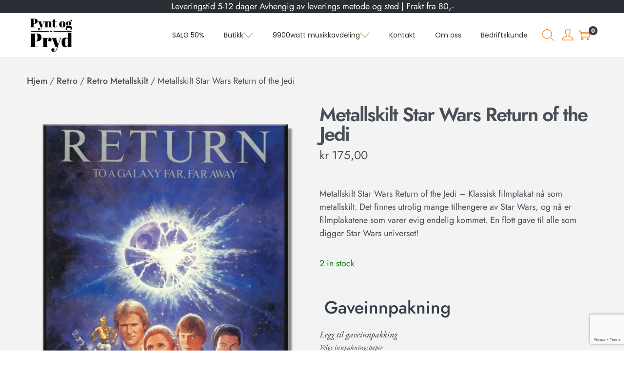

--- FILE ---
content_type: text/html; charset=utf-8
request_url: https://www.google.com/recaptcha/api2/anchor?ar=1&k=6LdZszYmAAAAAM031tN7rpq1KjApxnKsEVErxmSF&co=aHR0cHM6Ly9weW50b2dwcnlkLm5vOjQ0Mw..&hl=en&type=v3&v=PoyoqOPhxBO7pBk68S4YbpHZ&size=invisible&badge=bottomright&sa=Form&anchor-ms=20000&execute-ms=30000&cb=2rbilzw7lylk
body_size: 48692
content:
<!DOCTYPE HTML><html dir="ltr" lang="en"><head><meta http-equiv="Content-Type" content="text/html; charset=UTF-8">
<meta http-equiv="X-UA-Compatible" content="IE=edge">
<title>reCAPTCHA</title>
<style type="text/css">
/* cyrillic-ext */
@font-face {
  font-family: 'Roboto';
  font-style: normal;
  font-weight: 400;
  font-stretch: 100%;
  src: url(//fonts.gstatic.com/s/roboto/v48/KFO7CnqEu92Fr1ME7kSn66aGLdTylUAMa3GUBHMdazTgWw.woff2) format('woff2');
  unicode-range: U+0460-052F, U+1C80-1C8A, U+20B4, U+2DE0-2DFF, U+A640-A69F, U+FE2E-FE2F;
}
/* cyrillic */
@font-face {
  font-family: 'Roboto';
  font-style: normal;
  font-weight: 400;
  font-stretch: 100%;
  src: url(//fonts.gstatic.com/s/roboto/v48/KFO7CnqEu92Fr1ME7kSn66aGLdTylUAMa3iUBHMdazTgWw.woff2) format('woff2');
  unicode-range: U+0301, U+0400-045F, U+0490-0491, U+04B0-04B1, U+2116;
}
/* greek-ext */
@font-face {
  font-family: 'Roboto';
  font-style: normal;
  font-weight: 400;
  font-stretch: 100%;
  src: url(//fonts.gstatic.com/s/roboto/v48/KFO7CnqEu92Fr1ME7kSn66aGLdTylUAMa3CUBHMdazTgWw.woff2) format('woff2');
  unicode-range: U+1F00-1FFF;
}
/* greek */
@font-face {
  font-family: 'Roboto';
  font-style: normal;
  font-weight: 400;
  font-stretch: 100%;
  src: url(//fonts.gstatic.com/s/roboto/v48/KFO7CnqEu92Fr1ME7kSn66aGLdTylUAMa3-UBHMdazTgWw.woff2) format('woff2');
  unicode-range: U+0370-0377, U+037A-037F, U+0384-038A, U+038C, U+038E-03A1, U+03A3-03FF;
}
/* math */
@font-face {
  font-family: 'Roboto';
  font-style: normal;
  font-weight: 400;
  font-stretch: 100%;
  src: url(//fonts.gstatic.com/s/roboto/v48/KFO7CnqEu92Fr1ME7kSn66aGLdTylUAMawCUBHMdazTgWw.woff2) format('woff2');
  unicode-range: U+0302-0303, U+0305, U+0307-0308, U+0310, U+0312, U+0315, U+031A, U+0326-0327, U+032C, U+032F-0330, U+0332-0333, U+0338, U+033A, U+0346, U+034D, U+0391-03A1, U+03A3-03A9, U+03B1-03C9, U+03D1, U+03D5-03D6, U+03F0-03F1, U+03F4-03F5, U+2016-2017, U+2034-2038, U+203C, U+2040, U+2043, U+2047, U+2050, U+2057, U+205F, U+2070-2071, U+2074-208E, U+2090-209C, U+20D0-20DC, U+20E1, U+20E5-20EF, U+2100-2112, U+2114-2115, U+2117-2121, U+2123-214F, U+2190, U+2192, U+2194-21AE, U+21B0-21E5, U+21F1-21F2, U+21F4-2211, U+2213-2214, U+2216-22FF, U+2308-230B, U+2310, U+2319, U+231C-2321, U+2336-237A, U+237C, U+2395, U+239B-23B7, U+23D0, U+23DC-23E1, U+2474-2475, U+25AF, U+25B3, U+25B7, U+25BD, U+25C1, U+25CA, U+25CC, U+25FB, U+266D-266F, U+27C0-27FF, U+2900-2AFF, U+2B0E-2B11, U+2B30-2B4C, U+2BFE, U+3030, U+FF5B, U+FF5D, U+1D400-1D7FF, U+1EE00-1EEFF;
}
/* symbols */
@font-face {
  font-family: 'Roboto';
  font-style: normal;
  font-weight: 400;
  font-stretch: 100%;
  src: url(//fonts.gstatic.com/s/roboto/v48/KFO7CnqEu92Fr1ME7kSn66aGLdTylUAMaxKUBHMdazTgWw.woff2) format('woff2');
  unicode-range: U+0001-000C, U+000E-001F, U+007F-009F, U+20DD-20E0, U+20E2-20E4, U+2150-218F, U+2190, U+2192, U+2194-2199, U+21AF, U+21E6-21F0, U+21F3, U+2218-2219, U+2299, U+22C4-22C6, U+2300-243F, U+2440-244A, U+2460-24FF, U+25A0-27BF, U+2800-28FF, U+2921-2922, U+2981, U+29BF, U+29EB, U+2B00-2BFF, U+4DC0-4DFF, U+FFF9-FFFB, U+10140-1018E, U+10190-1019C, U+101A0, U+101D0-101FD, U+102E0-102FB, U+10E60-10E7E, U+1D2C0-1D2D3, U+1D2E0-1D37F, U+1F000-1F0FF, U+1F100-1F1AD, U+1F1E6-1F1FF, U+1F30D-1F30F, U+1F315, U+1F31C, U+1F31E, U+1F320-1F32C, U+1F336, U+1F378, U+1F37D, U+1F382, U+1F393-1F39F, U+1F3A7-1F3A8, U+1F3AC-1F3AF, U+1F3C2, U+1F3C4-1F3C6, U+1F3CA-1F3CE, U+1F3D4-1F3E0, U+1F3ED, U+1F3F1-1F3F3, U+1F3F5-1F3F7, U+1F408, U+1F415, U+1F41F, U+1F426, U+1F43F, U+1F441-1F442, U+1F444, U+1F446-1F449, U+1F44C-1F44E, U+1F453, U+1F46A, U+1F47D, U+1F4A3, U+1F4B0, U+1F4B3, U+1F4B9, U+1F4BB, U+1F4BF, U+1F4C8-1F4CB, U+1F4D6, U+1F4DA, U+1F4DF, U+1F4E3-1F4E6, U+1F4EA-1F4ED, U+1F4F7, U+1F4F9-1F4FB, U+1F4FD-1F4FE, U+1F503, U+1F507-1F50B, U+1F50D, U+1F512-1F513, U+1F53E-1F54A, U+1F54F-1F5FA, U+1F610, U+1F650-1F67F, U+1F687, U+1F68D, U+1F691, U+1F694, U+1F698, U+1F6AD, U+1F6B2, U+1F6B9-1F6BA, U+1F6BC, U+1F6C6-1F6CF, U+1F6D3-1F6D7, U+1F6E0-1F6EA, U+1F6F0-1F6F3, U+1F6F7-1F6FC, U+1F700-1F7FF, U+1F800-1F80B, U+1F810-1F847, U+1F850-1F859, U+1F860-1F887, U+1F890-1F8AD, U+1F8B0-1F8BB, U+1F8C0-1F8C1, U+1F900-1F90B, U+1F93B, U+1F946, U+1F984, U+1F996, U+1F9E9, U+1FA00-1FA6F, U+1FA70-1FA7C, U+1FA80-1FA89, U+1FA8F-1FAC6, U+1FACE-1FADC, U+1FADF-1FAE9, U+1FAF0-1FAF8, U+1FB00-1FBFF;
}
/* vietnamese */
@font-face {
  font-family: 'Roboto';
  font-style: normal;
  font-weight: 400;
  font-stretch: 100%;
  src: url(//fonts.gstatic.com/s/roboto/v48/KFO7CnqEu92Fr1ME7kSn66aGLdTylUAMa3OUBHMdazTgWw.woff2) format('woff2');
  unicode-range: U+0102-0103, U+0110-0111, U+0128-0129, U+0168-0169, U+01A0-01A1, U+01AF-01B0, U+0300-0301, U+0303-0304, U+0308-0309, U+0323, U+0329, U+1EA0-1EF9, U+20AB;
}
/* latin-ext */
@font-face {
  font-family: 'Roboto';
  font-style: normal;
  font-weight: 400;
  font-stretch: 100%;
  src: url(//fonts.gstatic.com/s/roboto/v48/KFO7CnqEu92Fr1ME7kSn66aGLdTylUAMa3KUBHMdazTgWw.woff2) format('woff2');
  unicode-range: U+0100-02BA, U+02BD-02C5, U+02C7-02CC, U+02CE-02D7, U+02DD-02FF, U+0304, U+0308, U+0329, U+1D00-1DBF, U+1E00-1E9F, U+1EF2-1EFF, U+2020, U+20A0-20AB, U+20AD-20C0, U+2113, U+2C60-2C7F, U+A720-A7FF;
}
/* latin */
@font-face {
  font-family: 'Roboto';
  font-style: normal;
  font-weight: 400;
  font-stretch: 100%;
  src: url(//fonts.gstatic.com/s/roboto/v48/KFO7CnqEu92Fr1ME7kSn66aGLdTylUAMa3yUBHMdazQ.woff2) format('woff2');
  unicode-range: U+0000-00FF, U+0131, U+0152-0153, U+02BB-02BC, U+02C6, U+02DA, U+02DC, U+0304, U+0308, U+0329, U+2000-206F, U+20AC, U+2122, U+2191, U+2193, U+2212, U+2215, U+FEFF, U+FFFD;
}
/* cyrillic-ext */
@font-face {
  font-family: 'Roboto';
  font-style: normal;
  font-weight: 500;
  font-stretch: 100%;
  src: url(//fonts.gstatic.com/s/roboto/v48/KFO7CnqEu92Fr1ME7kSn66aGLdTylUAMa3GUBHMdazTgWw.woff2) format('woff2');
  unicode-range: U+0460-052F, U+1C80-1C8A, U+20B4, U+2DE0-2DFF, U+A640-A69F, U+FE2E-FE2F;
}
/* cyrillic */
@font-face {
  font-family: 'Roboto';
  font-style: normal;
  font-weight: 500;
  font-stretch: 100%;
  src: url(//fonts.gstatic.com/s/roboto/v48/KFO7CnqEu92Fr1ME7kSn66aGLdTylUAMa3iUBHMdazTgWw.woff2) format('woff2');
  unicode-range: U+0301, U+0400-045F, U+0490-0491, U+04B0-04B1, U+2116;
}
/* greek-ext */
@font-face {
  font-family: 'Roboto';
  font-style: normal;
  font-weight: 500;
  font-stretch: 100%;
  src: url(//fonts.gstatic.com/s/roboto/v48/KFO7CnqEu92Fr1ME7kSn66aGLdTylUAMa3CUBHMdazTgWw.woff2) format('woff2');
  unicode-range: U+1F00-1FFF;
}
/* greek */
@font-face {
  font-family: 'Roboto';
  font-style: normal;
  font-weight: 500;
  font-stretch: 100%;
  src: url(//fonts.gstatic.com/s/roboto/v48/KFO7CnqEu92Fr1ME7kSn66aGLdTylUAMa3-UBHMdazTgWw.woff2) format('woff2');
  unicode-range: U+0370-0377, U+037A-037F, U+0384-038A, U+038C, U+038E-03A1, U+03A3-03FF;
}
/* math */
@font-face {
  font-family: 'Roboto';
  font-style: normal;
  font-weight: 500;
  font-stretch: 100%;
  src: url(//fonts.gstatic.com/s/roboto/v48/KFO7CnqEu92Fr1ME7kSn66aGLdTylUAMawCUBHMdazTgWw.woff2) format('woff2');
  unicode-range: U+0302-0303, U+0305, U+0307-0308, U+0310, U+0312, U+0315, U+031A, U+0326-0327, U+032C, U+032F-0330, U+0332-0333, U+0338, U+033A, U+0346, U+034D, U+0391-03A1, U+03A3-03A9, U+03B1-03C9, U+03D1, U+03D5-03D6, U+03F0-03F1, U+03F4-03F5, U+2016-2017, U+2034-2038, U+203C, U+2040, U+2043, U+2047, U+2050, U+2057, U+205F, U+2070-2071, U+2074-208E, U+2090-209C, U+20D0-20DC, U+20E1, U+20E5-20EF, U+2100-2112, U+2114-2115, U+2117-2121, U+2123-214F, U+2190, U+2192, U+2194-21AE, U+21B0-21E5, U+21F1-21F2, U+21F4-2211, U+2213-2214, U+2216-22FF, U+2308-230B, U+2310, U+2319, U+231C-2321, U+2336-237A, U+237C, U+2395, U+239B-23B7, U+23D0, U+23DC-23E1, U+2474-2475, U+25AF, U+25B3, U+25B7, U+25BD, U+25C1, U+25CA, U+25CC, U+25FB, U+266D-266F, U+27C0-27FF, U+2900-2AFF, U+2B0E-2B11, U+2B30-2B4C, U+2BFE, U+3030, U+FF5B, U+FF5D, U+1D400-1D7FF, U+1EE00-1EEFF;
}
/* symbols */
@font-face {
  font-family: 'Roboto';
  font-style: normal;
  font-weight: 500;
  font-stretch: 100%;
  src: url(//fonts.gstatic.com/s/roboto/v48/KFO7CnqEu92Fr1ME7kSn66aGLdTylUAMaxKUBHMdazTgWw.woff2) format('woff2');
  unicode-range: U+0001-000C, U+000E-001F, U+007F-009F, U+20DD-20E0, U+20E2-20E4, U+2150-218F, U+2190, U+2192, U+2194-2199, U+21AF, U+21E6-21F0, U+21F3, U+2218-2219, U+2299, U+22C4-22C6, U+2300-243F, U+2440-244A, U+2460-24FF, U+25A0-27BF, U+2800-28FF, U+2921-2922, U+2981, U+29BF, U+29EB, U+2B00-2BFF, U+4DC0-4DFF, U+FFF9-FFFB, U+10140-1018E, U+10190-1019C, U+101A0, U+101D0-101FD, U+102E0-102FB, U+10E60-10E7E, U+1D2C0-1D2D3, U+1D2E0-1D37F, U+1F000-1F0FF, U+1F100-1F1AD, U+1F1E6-1F1FF, U+1F30D-1F30F, U+1F315, U+1F31C, U+1F31E, U+1F320-1F32C, U+1F336, U+1F378, U+1F37D, U+1F382, U+1F393-1F39F, U+1F3A7-1F3A8, U+1F3AC-1F3AF, U+1F3C2, U+1F3C4-1F3C6, U+1F3CA-1F3CE, U+1F3D4-1F3E0, U+1F3ED, U+1F3F1-1F3F3, U+1F3F5-1F3F7, U+1F408, U+1F415, U+1F41F, U+1F426, U+1F43F, U+1F441-1F442, U+1F444, U+1F446-1F449, U+1F44C-1F44E, U+1F453, U+1F46A, U+1F47D, U+1F4A3, U+1F4B0, U+1F4B3, U+1F4B9, U+1F4BB, U+1F4BF, U+1F4C8-1F4CB, U+1F4D6, U+1F4DA, U+1F4DF, U+1F4E3-1F4E6, U+1F4EA-1F4ED, U+1F4F7, U+1F4F9-1F4FB, U+1F4FD-1F4FE, U+1F503, U+1F507-1F50B, U+1F50D, U+1F512-1F513, U+1F53E-1F54A, U+1F54F-1F5FA, U+1F610, U+1F650-1F67F, U+1F687, U+1F68D, U+1F691, U+1F694, U+1F698, U+1F6AD, U+1F6B2, U+1F6B9-1F6BA, U+1F6BC, U+1F6C6-1F6CF, U+1F6D3-1F6D7, U+1F6E0-1F6EA, U+1F6F0-1F6F3, U+1F6F7-1F6FC, U+1F700-1F7FF, U+1F800-1F80B, U+1F810-1F847, U+1F850-1F859, U+1F860-1F887, U+1F890-1F8AD, U+1F8B0-1F8BB, U+1F8C0-1F8C1, U+1F900-1F90B, U+1F93B, U+1F946, U+1F984, U+1F996, U+1F9E9, U+1FA00-1FA6F, U+1FA70-1FA7C, U+1FA80-1FA89, U+1FA8F-1FAC6, U+1FACE-1FADC, U+1FADF-1FAE9, U+1FAF0-1FAF8, U+1FB00-1FBFF;
}
/* vietnamese */
@font-face {
  font-family: 'Roboto';
  font-style: normal;
  font-weight: 500;
  font-stretch: 100%;
  src: url(//fonts.gstatic.com/s/roboto/v48/KFO7CnqEu92Fr1ME7kSn66aGLdTylUAMa3OUBHMdazTgWw.woff2) format('woff2');
  unicode-range: U+0102-0103, U+0110-0111, U+0128-0129, U+0168-0169, U+01A0-01A1, U+01AF-01B0, U+0300-0301, U+0303-0304, U+0308-0309, U+0323, U+0329, U+1EA0-1EF9, U+20AB;
}
/* latin-ext */
@font-face {
  font-family: 'Roboto';
  font-style: normal;
  font-weight: 500;
  font-stretch: 100%;
  src: url(//fonts.gstatic.com/s/roboto/v48/KFO7CnqEu92Fr1ME7kSn66aGLdTylUAMa3KUBHMdazTgWw.woff2) format('woff2');
  unicode-range: U+0100-02BA, U+02BD-02C5, U+02C7-02CC, U+02CE-02D7, U+02DD-02FF, U+0304, U+0308, U+0329, U+1D00-1DBF, U+1E00-1E9F, U+1EF2-1EFF, U+2020, U+20A0-20AB, U+20AD-20C0, U+2113, U+2C60-2C7F, U+A720-A7FF;
}
/* latin */
@font-face {
  font-family: 'Roboto';
  font-style: normal;
  font-weight: 500;
  font-stretch: 100%;
  src: url(//fonts.gstatic.com/s/roboto/v48/KFO7CnqEu92Fr1ME7kSn66aGLdTylUAMa3yUBHMdazQ.woff2) format('woff2');
  unicode-range: U+0000-00FF, U+0131, U+0152-0153, U+02BB-02BC, U+02C6, U+02DA, U+02DC, U+0304, U+0308, U+0329, U+2000-206F, U+20AC, U+2122, U+2191, U+2193, U+2212, U+2215, U+FEFF, U+FFFD;
}
/* cyrillic-ext */
@font-face {
  font-family: 'Roboto';
  font-style: normal;
  font-weight: 900;
  font-stretch: 100%;
  src: url(//fonts.gstatic.com/s/roboto/v48/KFO7CnqEu92Fr1ME7kSn66aGLdTylUAMa3GUBHMdazTgWw.woff2) format('woff2');
  unicode-range: U+0460-052F, U+1C80-1C8A, U+20B4, U+2DE0-2DFF, U+A640-A69F, U+FE2E-FE2F;
}
/* cyrillic */
@font-face {
  font-family: 'Roboto';
  font-style: normal;
  font-weight: 900;
  font-stretch: 100%;
  src: url(//fonts.gstatic.com/s/roboto/v48/KFO7CnqEu92Fr1ME7kSn66aGLdTylUAMa3iUBHMdazTgWw.woff2) format('woff2');
  unicode-range: U+0301, U+0400-045F, U+0490-0491, U+04B0-04B1, U+2116;
}
/* greek-ext */
@font-face {
  font-family: 'Roboto';
  font-style: normal;
  font-weight: 900;
  font-stretch: 100%;
  src: url(//fonts.gstatic.com/s/roboto/v48/KFO7CnqEu92Fr1ME7kSn66aGLdTylUAMa3CUBHMdazTgWw.woff2) format('woff2');
  unicode-range: U+1F00-1FFF;
}
/* greek */
@font-face {
  font-family: 'Roboto';
  font-style: normal;
  font-weight: 900;
  font-stretch: 100%;
  src: url(//fonts.gstatic.com/s/roboto/v48/KFO7CnqEu92Fr1ME7kSn66aGLdTylUAMa3-UBHMdazTgWw.woff2) format('woff2');
  unicode-range: U+0370-0377, U+037A-037F, U+0384-038A, U+038C, U+038E-03A1, U+03A3-03FF;
}
/* math */
@font-face {
  font-family: 'Roboto';
  font-style: normal;
  font-weight: 900;
  font-stretch: 100%;
  src: url(//fonts.gstatic.com/s/roboto/v48/KFO7CnqEu92Fr1ME7kSn66aGLdTylUAMawCUBHMdazTgWw.woff2) format('woff2');
  unicode-range: U+0302-0303, U+0305, U+0307-0308, U+0310, U+0312, U+0315, U+031A, U+0326-0327, U+032C, U+032F-0330, U+0332-0333, U+0338, U+033A, U+0346, U+034D, U+0391-03A1, U+03A3-03A9, U+03B1-03C9, U+03D1, U+03D5-03D6, U+03F0-03F1, U+03F4-03F5, U+2016-2017, U+2034-2038, U+203C, U+2040, U+2043, U+2047, U+2050, U+2057, U+205F, U+2070-2071, U+2074-208E, U+2090-209C, U+20D0-20DC, U+20E1, U+20E5-20EF, U+2100-2112, U+2114-2115, U+2117-2121, U+2123-214F, U+2190, U+2192, U+2194-21AE, U+21B0-21E5, U+21F1-21F2, U+21F4-2211, U+2213-2214, U+2216-22FF, U+2308-230B, U+2310, U+2319, U+231C-2321, U+2336-237A, U+237C, U+2395, U+239B-23B7, U+23D0, U+23DC-23E1, U+2474-2475, U+25AF, U+25B3, U+25B7, U+25BD, U+25C1, U+25CA, U+25CC, U+25FB, U+266D-266F, U+27C0-27FF, U+2900-2AFF, U+2B0E-2B11, U+2B30-2B4C, U+2BFE, U+3030, U+FF5B, U+FF5D, U+1D400-1D7FF, U+1EE00-1EEFF;
}
/* symbols */
@font-face {
  font-family: 'Roboto';
  font-style: normal;
  font-weight: 900;
  font-stretch: 100%;
  src: url(//fonts.gstatic.com/s/roboto/v48/KFO7CnqEu92Fr1ME7kSn66aGLdTylUAMaxKUBHMdazTgWw.woff2) format('woff2');
  unicode-range: U+0001-000C, U+000E-001F, U+007F-009F, U+20DD-20E0, U+20E2-20E4, U+2150-218F, U+2190, U+2192, U+2194-2199, U+21AF, U+21E6-21F0, U+21F3, U+2218-2219, U+2299, U+22C4-22C6, U+2300-243F, U+2440-244A, U+2460-24FF, U+25A0-27BF, U+2800-28FF, U+2921-2922, U+2981, U+29BF, U+29EB, U+2B00-2BFF, U+4DC0-4DFF, U+FFF9-FFFB, U+10140-1018E, U+10190-1019C, U+101A0, U+101D0-101FD, U+102E0-102FB, U+10E60-10E7E, U+1D2C0-1D2D3, U+1D2E0-1D37F, U+1F000-1F0FF, U+1F100-1F1AD, U+1F1E6-1F1FF, U+1F30D-1F30F, U+1F315, U+1F31C, U+1F31E, U+1F320-1F32C, U+1F336, U+1F378, U+1F37D, U+1F382, U+1F393-1F39F, U+1F3A7-1F3A8, U+1F3AC-1F3AF, U+1F3C2, U+1F3C4-1F3C6, U+1F3CA-1F3CE, U+1F3D4-1F3E0, U+1F3ED, U+1F3F1-1F3F3, U+1F3F5-1F3F7, U+1F408, U+1F415, U+1F41F, U+1F426, U+1F43F, U+1F441-1F442, U+1F444, U+1F446-1F449, U+1F44C-1F44E, U+1F453, U+1F46A, U+1F47D, U+1F4A3, U+1F4B0, U+1F4B3, U+1F4B9, U+1F4BB, U+1F4BF, U+1F4C8-1F4CB, U+1F4D6, U+1F4DA, U+1F4DF, U+1F4E3-1F4E6, U+1F4EA-1F4ED, U+1F4F7, U+1F4F9-1F4FB, U+1F4FD-1F4FE, U+1F503, U+1F507-1F50B, U+1F50D, U+1F512-1F513, U+1F53E-1F54A, U+1F54F-1F5FA, U+1F610, U+1F650-1F67F, U+1F687, U+1F68D, U+1F691, U+1F694, U+1F698, U+1F6AD, U+1F6B2, U+1F6B9-1F6BA, U+1F6BC, U+1F6C6-1F6CF, U+1F6D3-1F6D7, U+1F6E0-1F6EA, U+1F6F0-1F6F3, U+1F6F7-1F6FC, U+1F700-1F7FF, U+1F800-1F80B, U+1F810-1F847, U+1F850-1F859, U+1F860-1F887, U+1F890-1F8AD, U+1F8B0-1F8BB, U+1F8C0-1F8C1, U+1F900-1F90B, U+1F93B, U+1F946, U+1F984, U+1F996, U+1F9E9, U+1FA00-1FA6F, U+1FA70-1FA7C, U+1FA80-1FA89, U+1FA8F-1FAC6, U+1FACE-1FADC, U+1FADF-1FAE9, U+1FAF0-1FAF8, U+1FB00-1FBFF;
}
/* vietnamese */
@font-face {
  font-family: 'Roboto';
  font-style: normal;
  font-weight: 900;
  font-stretch: 100%;
  src: url(//fonts.gstatic.com/s/roboto/v48/KFO7CnqEu92Fr1ME7kSn66aGLdTylUAMa3OUBHMdazTgWw.woff2) format('woff2');
  unicode-range: U+0102-0103, U+0110-0111, U+0128-0129, U+0168-0169, U+01A0-01A1, U+01AF-01B0, U+0300-0301, U+0303-0304, U+0308-0309, U+0323, U+0329, U+1EA0-1EF9, U+20AB;
}
/* latin-ext */
@font-face {
  font-family: 'Roboto';
  font-style: normal;
  font-weight: 900;
  font-stretch: 100%;
  src: url(//fonts.gstatic.com/s/roboto/v48/KFO7CnqEu92Fr1ME7kSn66aGLdTylUAMa3KUBHMdazTgWw.woff2) format('woff2');
  unicode-range: U+0100-02BA, U+02BD-02C5, U+02C7-02CC, U+02CE-02D7, U+02DD-02FF, U+0304, U+0308, U+0329, U+1D00-1DBF, U+1E00-1E9F, U+1EF2-1EFF, U+2020, U+20A0-20AB, U+20AD-20C0, U+2113, U+2C60-2C7F, U+A720-A7FF;
}
/* latin */
@font-face {
  font-family: 'Roboto';
  font-style: normal;
  font-weight: 900;
  font-stretch: 100%;
  src: url(//fonts.gstatic.com/s/roboto/v48/KFO7CnqEu92Fr1ME7kSn66aGLdTylUAMa3yUBHMdazQ.woff2) format('woff2');
  unicode-range: U+0000-00FF, U+0131, U+0152-0153, U+02BB-02BC, U+02C6, U+02DA, U+02DC, U+0304, U+0308, U+0329, U+2000-206F, U+20AC, U+2122, U+2191, U+2193, U+2212, U+2215, U+FEFF, U+FFFD;
}

</style>
<link rel="stylesheet" type="text/css" href="https://www.gstatic.com/recaptcha/releases/PoyoqOPhxBO7pBk68S4YbpHZ/styles__ltr.css">
<script nonce="zZ4aBT9iPVy2BeiHXU50mQ" type="text/javascript">window['__recaptcha_api'] = 'https://www.google.com/recaptcha/api2/';</script>
<script type="text/javascript" src="https://www.gstatic.com/recaptcha/releases/PoyoqOPhxBO7pBk68S4YbpHZ/recaptcha__en.js" nonce="zZ4aBT9iPVy2BeiHXU50mQ">
      
    </script></head>
<body><div id="rc-anchor-alert" class="rc-anchor-alert"></div>
<input type="hidden" id="recaptcha-token" value="[base64]">
<script type="text/javascript" nonce="zZ4aBT9iPVy2BeiHXU50mQ">
      recaptcha.anchor.Main.init("[\x22ainput\x22,[\x22bgdata\x22,\x22\x22,\[base64]/[base64]/[base64]/bmV3IHJbeF0oY1swXSk6RT09Mj9uZXcgclt4XShjWzBdLGNbMV0pOkU9PTM/bmV3IHJbeF0oY1swXSxjWzFdLGNbMl0pOkU9PTQ/[base64]/[base64]/[base64]/[base64]/[base64]/[base64]/[base64]/[base64]\x22,\[base64]\x22,\x22woo/[base64]/CvcOjw6PCqDDDhsO1NMOyEsKyw50ccWwrw7lhwrwGVRzDsU3Ck1/DmyHCriDCg8KlNMOIw5kSwo7Dnn7Dm8Kiwr17wo/DvsOcP3xWAMO8C8Kewpc7wpQPw5YcJ1XDgzjDvMOSUA7Ci8OgbW5iw6VjUsKdw7Anw7ZlZEQaw6zDhx7DsD3Do8OVP8OPHWjDuA18VMKkw5jDiMOjwo7ClitmHxDDuWDCn8Ocw4/[base64]/CriNRwqAjXDRGB8KXAmvDk1QWT3TDjMKywqfDjsKycSjDjMOXw4UBOcKVw7fDu8O6w6nCisKNasOywq1uw7MdwoLChMK2wrDDrMKXwrPDmcKrwr/[base64]/wp5TZUXCgMKIwqjDkX7DuX3DtEZQw6fCrMKVLMOaV8KZRV3DpMOxcMOXwq3Crz7CuT9jwqzCrsKcw4/CoXPDiSLDmMOAG8K4C1JICsKrw5XDkcK5wqEpw4jDnMOsZsOJw5RUwpwWehvDlcKlw7I/TyNQwqZCORPCpT7CqifDgk5/w5IofcKQwovDvRJlwo9NOVXDhxzCtcKZAEFZw7YlW8Kvwp8fcsKzw4g+PVXCk2TDrCJNwqfCssO8w4EJw6FfAinDkMKAw7rDnQMKwrrCpjvCgMOgBUFww7ZZCcO+w4ldBMOwWcKpCcKDw6nCksKpwp8lEsKrwqwGJxXCsRJTBEnDlC9wT8K9M8OXPgEbw7Zdwq/[base64]/ChgjCvwV1b8KtQMOtwpIxESAIKMKkwprCnB4OcMKtw45rG8OtH8OhwrJ0wpUvwohew4HCrWDDtcO4esKmVsOvXA/[base64]/CiMOpQMK5wqsFZcOFdsKgDsKZSElIWDZvEjXDiFIPwrx7w4/[base64]/Cg8Khw5QJMBfCrx1owp9HHsKrRsKfwqrCvCEnUBbCt07DulMXw48Ow4/DnQ1DX0l1HsKMw7liw4BUwr0+w4LDkQbCujPCvsKcwonDpjIKTMKrwr3DujsFXMOJw67DoMKzw7XDhFjCl2ZybcOIDcKBOsKNw7TDscKMIxZewoLCoMOZWl0rGsK/KAfCsk4wwqhkT185fsOHeGPDpmfCqcOEI8O3fxLCpHIgTcKyVMKzw77Cm3BQV8OXwrLCpcKAw7nDuAZ1w5dWCsO8w60yO2HDkDNdNX1tw7ggwrJDecOoPBFITcKfV3LDo30XXcOCw5wEw7bClcODQMK3w4LDtcKUwooRFx/Cv8KawoPChG/CkGcuwrU6w5Fzw6TDhHzCgsO1PcKew4gnOMKcR8Kdw7hINcOSw4lFw5jDr8KLw4XCmRXCi3FLW8O/w6oaIhfCksKOKcKrXsOfZhwuLk3Cl8O3THgPOMOPbsOgw7pvFGDDkiZOEgAvwpxnw4wVYcKVR8OJw47DlCnCpWBXXWTDvg3DosK/MMOpYR9Dw6skeh3ClE9kwrczw6TDqsKWNkzCsxDDiMKGScKxc8Orw6dpWsOWIsKKcE3DvDBEL8OPw43ClQc+w7DDl8OzXcKdVsKtP39kw5dxw4Miw6ItGwcjVmXCuyvCssOrOiwew6HCqsOuwqvDhjFVw5M/worDrgnDmRkPwoPCksO+IsO/HMKBwoZ2BMKRwohOwo3CtMKTMT8dfcKpHcKGwpbDp0QUw60fwqXCt2DDolAxVcK2w7YOwo8xXkfDu8O4SEPDtnteRMKzD1jDhmbCrF3DvzZXJsKgA8K2w7nDmsKRw4HDrMKMVcKHw4fCvmjDvUTDsQtVwr1Lw45Ow5BUH8KMw4PDvsOCG8Kqwo/[base64]/DvMOOw6UIwo3CpVHDlHvDr8KtbcKsfTMdB8ODwoB7w6/DrQrCjsO7XMOtcj/Dt8KIcsKQw78/chAaMWFvSsOjWHLCvMOjMsOtw7zDnsOtDcKew5p0wpDCjMKhw6c6w4oBIMOuNgpDw6tkbMOIw7RlwoERwq3CnsKBwpvCjkrCuMKKS8KUEFR8MWx/[base64]/XwLDszPCgnx/wqkOfsKQX8OWwqJkFWI6V8OqwpNjOMKsVzzDnTvDijo6KRMdf8KkwotVVcKRwoNlwptrw5PCqHJrwqIBQhzDnMOvcsObDTzDvx1pOFHDqU/CvcO+d8O1ADoGbUTDuMODwqfDmS/ClRoPwr3CoQPCosKKw6bDmcOzOsO2w7rDoMKAZiwoYsKDwpjDoh5Xw4vDqB7DtcKZFgPDo2lMCmkuw7/Cn3PCpMKhwpnDmEZRwpQrw7t3wrMgVHnDkU3Dr8KMw4XDk8KJaMKkBkRMfzrDqsKcHFPDh14WwqPCiEhIw74bMnZMUCN+woTChMKzfBM6w4zDkWYfw7dcwoXDlcOaJnDDq8K0w4DClUjDozNjw6XCqsKFBMKdwp/[base64]/Dsz/CgMKPw5TCoV3CjMKsGMOrIGgyCcKbAsKDwovDu2HDmMOhAsOzbg/ClcKHwqvDlsKbNAnCtMO6cMK+wr1iwozCqsObwp/CgsKbaTzCkwTCm8KkwqpGwp/CqMKJFgonNldZwrHCoGxACAzCg1dLwrbDrsO6w5MoF8O1w6NAwpAZwrQoS2rCoMKTwqswWcKLwpEgaMKcwqF9wrrCuSJAGcKbwqnCoMOQw59AwoHDiTPDuEIoUz44B0vDiMOhw6B8XmU7w6/DlsKEw4bDsGXCi8OaeXB7wpDDrX0JPMK5wqvDt8OvLMOnQ8OtwpbDu3d1DHTDozTDhsO/wp3DnXfCvMOOEDvCvcKmw7okQlHCvW/DryTDmBHDvHJxwrXCjn0AU2QTasKfFTg5Vw7CqMKgeV4zRsOwNsOkwpQBw6h/[base64]/DusO+w61VcULClMKFZQdmw4skKFzDglDCi8KwfcK1ZMONcsK5w6vCty/DuXfClcOTw6Nhw7haJ8KhwoDChAfDiHbCogjDrU/Ck3fCrWbDg342YnXCuj8NbwR4P8KETA7DsMO1wpfDo8K4wp5mw5YQw7XDtAvCqEVoO8KzI0gCUlnDlcOYNQPCv8OywrPDvxhhDWPCg8KPwqNEW8KVwr4kw6QOBsOHNA8PG8Kew5B7alZawp8KUMOswq0Swq11U8OydA/[base64]/[base64]/w6EKwojDgxQ8RiXDv8OXd8KtwqjDv8KONcKreMOMCn/DlsKxw7nCrA5nwqjDj8KXNcOgw4shW8O/w7fCgTNpDF8Xwo4MQ3rDnWxjw6TCiMKfwpA0wp3DqsOlwr/CjcKxLETCoW/CvSHDicKjw7tYccK3W8Kkwq9CPBfCoVnColQNwpNqMxPCncKaw6bDtC0VHmdtw7ZZwoZWwoJjfh/DuUbDt3NtwrFcw4U6w5Bjw7TDpG7DksKAwpbDkcKEcDZ4w6nDsA7CpcKBwpzCnznCrWknUDdOwqzCrkzDj1sLNMO6UcKsw5s8J8KWw6rCrMKIY8OfJlgjal8FF8Kdf8KNw7JLNRjDrsO/wp03VAc+w7xxWSzCnjDDtVMawpbDk8KgEDvCqSshQcO3OsOQw5/DklU4w5pCwp3CgwM7VMO/wpfCpMOWwpLDpcKYw6t8PsKowrwbwq3ClRl5QR04CcKNwpzDh8OLwovDgMO+NGoIJ1daVsKCwpRXw7FbwqjDosOlw4PCqExuw5Nrwp3DusKaw4vCkcKXJxIiwoAXFB1iwojDthtFwp5XwoHDvMKCwr9UYXw4cMK/wrF7wppJeDJNXcOZw40RbXUhZArCrXbDlkIjw63CgGDDh8KzJHpIfMKswrnDsTzCoBgKOgDCi8OOwpsMw7l6M8K7w73DtMKqwqjDucOkwrrCvcOnAsOPwpXCvQHCgcKQwrEnTcKpAgxlw7/[base64]/CpMO3LcOdw5rCncOBwr7CunltJcKnblHChTgMw6PCg8KHUHw8ZcKFwp0Lw683KA7DvcKyTcKNdEXCvELDvsOGw5JNcyo/FAJEw6Fywp5Gwp7DhcKbw6PClEXCgAJ1aMKBw4U4Bh7CocODwptNL3dWwpMSbsKBcg3CqS4iw4DDkCPCnnYmfn4mXBLDpgs3wrXDmsK0Ekp8ZcKVwo5CGcKzw7LDuhMwBEFBcsOzVMKAwq/Dr8Oxw5Ykw7vDiinDtsK1wph+w4h4w65eS1TDjg1ww5/[base64]/[base64]/DrE4HPGYOJ3sXw70Rw4/CslLCvsOlwpfCiHsJw6TCihgWw5jCvgANASrCvkHDlcKDw7Nxw7DCsMOdwqDCvMKow6NiHQcWIsOTMHQtwo/Cj8OINcO5O8OcBsKWw7bCpCgRecOga8KpwotNw6zDphvCsiLDucK6w4XComFwZsKDHWpWICTCo8KDwr4uw73DjMKqBnHCkAcRG8Otw6R4w4ZvwqYgwqPDscKWY3fDjMKlwpLCkk7CicKBacK2wrFyw5LDpXPCkMK7NMKGSHtaFcKAwq/Ds0xdeMK2esOrwqR7QcOvASs6FsOaPcOAw4HDsBJuEkcGw5DDh8KdNgHCt8KOw5vCqSnCh3XCkgHCunhpwp/[base64]/CmcOYHcOLMcOfw6YLYsKlw7BgY8OawpHDoBfCvsKGI3nClMKXVsKjAcOJw6DCocOBdD3Cv8K4wrPCqMOFacK/[base64]/[base64]/CusO8aAsCw4V7ZRwlw7Q1OsKKwqJ7woNnwpIqVcKHCsKYwr54cBtJBGzCtzxvHm/DncK2NsKTA8OiMsKaOU4Vw6cecxXDr3HCjcK/wr/DicOYwqhkPE3CrsOlKFbDigtHImsHE8KvJcK+QcKZw6/CtmjDuMOew4LDvU5ADCRTwrnDh8KSK8O/ZcK8w4IgwrDCj8KIccKowr4gwpDDpxccPj98w5nDoE0mFcO9wrlVw4PDscK6e25af8KwZCPCumTCr8OmCMKdZwDDvMKIw6PDqgXCl8KuSjgkw7N9ZhfCgWAAwrZkBcKRwoZkKsOCXSDCpDpGwqM/[base64]/Cr2Rvw6AWa8K3LybCjMOKw4fDo8OXQ8KrUcOUOU0yw7RMw70RScOhw6fDlzvDrn8ENsKcE8Olw7bCi8KlwobCqMOOwrbCnMKicsOhEg5yKcKUaEfClcOPw70Sdm0iFH7CmcK9w5vDhxt7w5p7w6wSTBLCocOHw7LCuMOMwql/[base64]/DljEuwqbDoFIvcMKWTMK9dSbCusO/[base64]/Zyt1wqwFwq9eOMKewqrCqmPDicKYwpXCl8O6TwRRwrAdwr/CgcKbwqM0J8KHHl7CsMKjwr3CqMKdwofCiDvDuDvCusOew5fDqcO0wpoJwqcZY8KMwr9fw5FZGsO2w6MIBcKUwphlTMKQw7Y9wqJnwpLCigzDsU/DoU7Ct8O7McKnw4pTwqvDjsO0FcOxJT8UVcOpXx5SbMOqI8KYdcO8KcOswrjDqm/DvcOWw5rChx/DvSZdbTbChjE3w5Jrw6hmwpDCgQTCtD7Dv8KQT8OtwqtLwpPDu8K7w4DDhD5FdcKqGsKiw7PCi8OSKQdNIFvCjVI3wp/[base64]/KMOxQinCksKHY8OYT0PClBHCvsOKKcOSwpjDsTgIFBAywpnCj8Knw4nDs8OOw4fCn8KlP390w6HCuk/[base64]/wpUQRMK0w7PDisK1wqjCo8OAGGpFJHFIG09FwrPDmAlSXMOJwp4bw5hQOsKWC8K1EcKhw4XDmsK0AsOOwp/ChMKOw65Kw4ggw5k5TMKsPS5twqHDlcKSwqDCg8KXwr/DuVvCm13DpsOWwodqwpzCvMKdbsKAw5t/W8ONwqfCukY5XcKSw7sxwqhcw4bCpcKJwplMLcK8TsOhwonDuCXCtFXCiGM6YDYSCnzCnMKKDcO6HVRzNU7ClT5+Fjspw6M9e3vDgwIrClvCgxRzwppQwoRHOMOIPsOfwozDo8KoVMKxw7EeDykeQsKgwrjDrcOJwrlAw4t9w43DrsK2G8OnwpoHbsK1wqkDw6/CgsO0w5ZOIMKiLsOxV8Ocw4FRw5hDw71+w6jCpgUUw4nCocKvw5V5GMOKcCLCqMKQSirCjVvDoMOgwp7Dqg4Kw6nCgMO4RsObSMOhwqZ8aEZ/w7rDvMO0wocUaRXDj8KMwpbCvl8xw6TCt8KjZ0/CtsO3NyjCu8O9LT/Do1tEw6XDr3/DvzZzw61Ud8KFG2hRwqDCrsK5w6bDjcKSw4/Di25XPcKFw5zCmcKOaFFYw4bCtWtRw6HDsHNiw6HDgsOyCGrDrUXCqsKpfBpLw6DDrsOew7Q+w4rClMOEwoIpw6/Cn8KkIXV/Qx5cDsKYw7XDtUMdw6YBMX/[base64]/w6wvwqNfQ8OiAcOsGWYLwozCtsK4wprDkkhZw6MpwpLDpsKMw6V1F8OKw6rCkg3Cv37DjcKsw6llb8KzwoYKwq/DlMK3wp3CvwHCmTwBDsO7wrhiWsKgK8KuRBcoQ35fw7/Ds8KOT01vdsOcwqcPwoolw48UZzdFWygJDsKRc8Ohwp/DusK4wrzCi03DgMOfJsKHAMKeHsKuw5XCncKcw6TCpG7Cmy45GV1gEH/Dq8OAZ8ObDMKSKsKSwqYQB2h3emnCrQHCikhwwqrDn3JCacKNwpnDo8Kpwp5Jw7ktwoHDosKzwobDhsOGPcOXwozDssKLwpZYWGnDjcO1w7XCqcOsd3/DmcKHwrrDtsKiCCLDhBoJwodfYcKiwpTDuQR4w6EFdsOcbHYGbXVAwqTChEUFIcOiRMK6f0EQU2JLFsOiw4zCr8OiQcOMCXFzWkXDv388TW7CnsK/w5TCuV7DtX7DusOPwqXCqibCmg/CocORHsKrMMKaw5nCrsOkJsKyf8Ofw4HClnfCj0HCv0o2w4zDj8OCBCJgwoHDgjZIw6clw4tswrh8EFErwowUwp52bD9UVWfDmHbDo8OzbSVJwoseXi/[base64]/woHCqsKqKcOlwqkAwpwSHmYLwow1DcKaw6oDATQZwocVw6TDvmTCscOMEmobwoTCoW8yesKywoPDrMKHwrLCtmXCs8KvSiUYwpLDlzImHsOzwoRbw5TCnMO8w7hqwpdswp7Ct3JmMTPCvcOIKDBmw5vDusKuDRJSworCklHDkwY+Ck3Ct34PZA/CgXXDmyFuBzDCoMOuw7rCtyzCilNfLcOUw5UUIcO6wrdxw5bChsOCa1JNwrnDtR/CvB7Dky7CtyE2U8O9DMOPwrkKw4fDmwxYwofCqcKAw7TCmwfCmTxlEBTCksO4w5sKExxKK8Khw5rDvSHDiioGWSHDvMObw5rCoMOvGsKMw5TCkigmw4VHY18cIHnDhcOJc8KMw7tBw6TCkizDpn3Dq2VVfMKDXiYJQGVSD8K1EMO6w67CgCTCucKGw5VYwrnDpC/DtsO/[base64]/CjMOMaE/Dn23Cs8OAw5DDnn/[base64]/[base64]/w7vDuinDs8OiKDk3SSM3w6HCoF9jO0JBAEnDu3bCuAMCe2UMwoTClWnCgG9xXW5XT2QaR8Kqw5ltIgXCk8K+wrF0wp8LVMOiGcKGPCdjLMOMwoNawpxww5/[base64]/w4RcQ8OKw5XDl8K1B8KxGsKiwqTCo8K7DlQWwoY6TcONWcKFwrrDvU7Cm8Oew5jCjjkaUsOoBhrDvQY2w5Y3RHlvw6jCvW5NwqvCncO/w4ApAMKNwqHDhsKzJcOKwpvDjMO0wo7ChhLClmROYGjCvcK5T2dIwqPDr8K5wq1fw7jDuMOlwobCqVZkfGU4wqUbwoTCrSskw4Qcw48Pw5DDqcO/QcKaXMK9wo3CqMK2w5HCoXBAw7zCj8KXd1gAEcKnGj7DnRnCkT3DgsKicsK0w4fDr8OXf3XDtcKNw5kiHcKVw6HCg3jCmcO3LlDDrTTCmg3DrzLDicOcwq0Nw43DuSzDhEAfwr9bw552AMKvQ8Oqw4FfwqdowqrCuUPDkWk9wqHDmzfCkV7DvAkYw5rDk8K/[base64]/CrMOIEH1tIVdKGRYKNMOEwo7ChsKRwqsxHwAAAMK9wpMkd3HDllZbZHfDmCd1E1QgwpvDj8KKDBVYw4low5ZbwpDCjXnDrcOiSHLDu8OOwqVRw5Mww6F8w5zCkhVcOcK/ZsOEwpdmw44dK8OwVQwEDnzCiAzDqcOSwp/[base64]/CpBNUCWjCi8OZdHBkIcK/eHXDiCnCssOGKUrChyhCFErDmmfCn8O5w6PCgMObalnDjRYxwqzCpngmwp/Do8K9wqhvw7/Dtj9wAw/CsMOyw6dTOsKZwq3DjHjDusOZQDTCqk5JwoHChsKhwoMNwoIDLcKxKWV3fsKiwr0pRsO8UcOxwobCpsOrwrXDkh9KJMKtUcK/[base64]/DvMOuwpJYHcK/[base64]/Dtk/DuCbDtAnDnCXClsOfPcKZBsK+w7TDkU03YX/CocOxwp5+w6JbehzCoh8/Gg9Mw50+OTZtw68Kw6HDpcOWwo95QsKFwqJDDWBOe1TDgsKZN8OPQ8Otdw1SwoRaA8KSRmdjwqY7w4sbw7PDosObwplzUwDDpsOSwpDDlxpFS1JbMsK6PX/DjsKvwo9FIcKxdVkPOcOcUMOmwq0+G34dVMOQTl7DmSjCpMK4w6nCucO5ZMOjwroSw5fDo8KMXgvCtsKyUsOBdT50fcO4EknCiyIDw5/DoC/Dj0/CvS/DhnzDkkQRwr/DgBjDmsOfFScLDsK3wqlYw7QJw5jDjQUVw755CcKPXizCn8K8HsOfZG3Cgx/[base64]/[base64]/w5xiVCXCusOhBlMEFcKsdD/[base64]/GglawrXDo0PDiMOCZMOHw6Ynwq9SWsOaaMOEw6wfw6IqVS3DqwBYw6fCuy0vw5ssEi/Cn8KTw6XCtnfCszlnTsK+SWbCisKZwoDClsOUwqjCg3k6E8KawoIrcCjDl8Ogwp4bdTgkw5/Ct8KiTMOMw4lwNQDCq8KWw70jwq5vUsKbw4HDh8O9wr/Dt8OPZX/Dn158DF/Dq0lLDRYkYMKPw4E4eMKyY8OeVcOQw6ktZcK/wpgeGMKbKMKBURwAw53CtcKTQMKjSBk9HsOza8OTwqjCoh8mFgYow6l2wo7CqcKSwpM/SMOqAcOXw7AZw7jCk8O6wrVVRsOzQsOnL3PCmsKrw54Gw55QNHpbRMKnwqwYw783woUjbsKqwrEKw6hCLcOVHcOow68ywpXChFHCscK7w73DqsOyEjYjWcOpdjvCncK2wq4/[base64]/wpTDssO4wpYIw6PCiMOPwrjCgMOucgw4SCrDnsKFIMKXXATDrQcTGH/[base64]/Dh8KETmgUbgTDmmhhVMKKwoElKmAbZRvDrF3Cr8OMw4w8MsOCwqkWRsO1w73DqMKLXcKywoBrwpppwpvCqVPCunbDusOcHsKRUMKDwonDv1Z+bng9wo/CscOBXcOPw7FcMsOiczPCmMKiw7TCrR7CosKxw4rChsOLVsO0VSZNS8KBFS0jwqJ+w7nDozx9wpMRw4Y9XSPDmMOzw7hCG8OSwpnCsmV7VsOfw4zCnWDCh3FywokhwoNNP8Krdj9vwr/Cs8KXGyd0wrYEw77DoWhJw73CuFU9dFfDqAMSecOqwofDpH44O8KcYBMGFMK/bVhTw63DkMKdFDjCmMO6w5TDnVNUwqzDn8Kww7UVw5HCpMOVFcOVTX9KwpbDrwTDsFwuwqnCoBFlwqfCp8KabUwfNsOwPR5IbH3CusKhfsKfwqDDuMO+UnEwwoZvKsOeVsOYLsOjCcOGPcOMwqDDkMO8On/DiDd7w4zCkMKCbcOawpxMwprCv8OxOGc1f8KWw4vDqMOuFAptSMORwrMkwpvCqFDDnMOswoxcSMKqe8O9GMO5wqnCvMO8V1RRw49vw7EAwoPCl2LCksKDC8Oow6XDkAQOwpx8wp9DwqpEwprDhlnDp3nCr0NAw7nCnsOKwonDjF/Cq8O6w4jDqFHCnQfCkADDjsOjf23DmDrDisKzworCvcKUH8KrX8KhCsKAFMOyw5DDmsKLwovCsB06BDBef3ZIKcKOOMOlwqnDpsKxwqkcwqbDs3ZqMMOLa3FSYcKbDXgTwqgjw7EuMsKPScOzIcKxT8OoI8KIw5APXFHDvcO1w7EkQcKgwq5qw4/CsWPCucOxw4zCl8KDw6jDqcOXwqEIwpJeW8OwwrlDL07DvMOPOcOXwpIJwrbCmmbCj8Kow6vDuyLCqsKoZRk6wpjDsREJfTRTawoQcCpSwojDgEJVDMOjQMOtDRUxXsK3w4DDqkhMTUzCgzFFQiVxCn7CvXfDmBPCkSHCu8K8DsO3QcKzCsK7FsOad08sGxp/fcKYFEUSw6zCmcOSYsKDwoBVw5Ygw7nDoMONwpsQwrDDoX7CkMOaMcKmwoRfJggtFSbCoXAqWg/DvCTCoH4OwqdCw5zDqxhJVsKgPMOYc8Kfw4/Dpnp7TEXCosKvwrUFw6NjwrnDk8Kbwr1oaVE0BsK+f8OMwp16w51Mwo0CUcKKwotFw7RawqkJw7/Dv8OndMO6diFDw67CjsKOM8OGIQ7CqcOAw7vDjsKdwqUOfMK9wozCrA7DksKvw53DsMO2W8KUwrvCg8OkEMKJwrvDocObWMOfwqpgMcOxwprCqcOAaMObT8ObXDDCrVUUw5NWw4/[base64]/Cg8OewpjCl8O8EcOPZRbCn8KAw7/CqRbDlcKgw58iw48gwqDCmcKiw5s6IhMVYsKZw54Jw4TCpip8woQITMOIw78pwoQNNsOEE8K0w4XDv8K+QMKCwqwSw4LDp8O+JA8CbMK8CCTDjMOrwrk1w6hzwrsmw6rDvsOJc8Kow7TCmcK5w64mKT/CksKmwpPDt8OPAjYawrPCssKvCQLDvsOdwoLCvsOUw5fDs8Ktwp4sw5rCm8KubMOqesKCOibDv2jCpcKqaC7Cn8OKwq3DrcOMFk1DLnsdwqpAwrtIwpNGwqtQBmPClnHClB/CnXkxd8OZDyoTw5IzwpDDkxTDtMKrwrZDEcOkXx3CgADCgMK0fWrCr1nDrwVvT8O/WF8CG0rCicOxwpxIwo8MCsORw6fCsDrDj8Oww4oHwp/CnkDCpD8dZD3CiHEoD8KGbsKFeMOQbsOqZsO4TjjCp8KEN8O0woLDi8K8K8O2w5tJB3fCtlXDpA7CqcOpw7J8LUnCohfCg2Vwwol+w4F/w6l5TFNPwrsdD8OVw7F3wq9yE3nCscOZw73Do8OcwrkSSSnDtDQ4NcOARcO9w5UiwrjCjMKfKcODw6/Dk3zDmTXCrU/DvmbDmMKPBlvDvwhlFCfCnMO1woLCp8KgwonCssO2wqjDuBtpSCVRwovDvQtAWHIAGHkresO0w7DCiAMowo3DgHdLwpFZRsK9QMOzwrHChcKiBR/[base64]/DvMKgw4jDgGJBZMKXw5hFEFtCaQUDw4nDqljClGoOMHrDpwHCicKuw6HCgMOqw7nCsWROwrzDtETDiMOMw6LCvXNbw7YbccO8w4LDlFxxwqnCt8KmwoF0w4TDuFDDjUDDllLCmsOCw53Dog/DosKxUsOLbSTDqMK8Y8K0L2tPLMKWecOWw7LDtMKLasOGwovDscK/ecO8w5dnwojDv8OJw7YiOVbClcOkw6lxRMKGW1PDq8K9Jh7CsREBLMO1FErDuRIKKcKiFsO6T8OwXnd4VU9Ew43DuwFewqEjd8O+w7PCuMOHw45tw6hPwobCv8OlBMONw5FqcCfDkMOyIsKGwqQSw5U5w4vDrcO1woELwr/[base64]/[base64]/DhzVGJsOowq19KsKIV2PCmcKvwq91wq/CsMKcQh/DnMOWwpsEw4Jww6fCnSkyUcKcFwVURl3CmMKWKgcCwpXDj8KGIMOVw5jCtAcpKMKeWsKowqLCuHEKWFbCiRtOecKgT8Kxw75gKh/CjMOACSBvAA12WGEfEcOrN0LDly7DuRwRw4XDpkhDwph5wpnCtjjDtSl1VkTCucOgbljDp09Hw6vDnTTCpcO3cMK5bjRTw4HCgRHCnh4DwrHCocKMdcOWAsO7w5XDg8KoZBJzDB/[base64]/w7EJw7jDl1/DjsOICkI3OMO5PsKzIXfCscOBMglbNMO4wphTHFPDsWZJwpwBVMK+J39zw4DDlknDrcO1wptzPMOWwrbDjCkMw5xaXsOUNCfCtGfDsU4NTibCusOZw73DlGI/ZX41MMKJwrQwwp1pw5XDk0EFDxDCiiDDlsKRfCzDrMOdw6Yqw488wrUVwoBOfMKIaEp/VsOhw7vDrDZBw6fDhMOCwpdWX8KvIMOhw6AHwo/CpCvCucOxw5bCmcOuwoBew4zDp8KkZDxRw5/CisKww5gvdMOMYg8mw64nQXvDiMOJw65dZcOlcAJgw7fCvCxTf2MnXMO+wqbDs3lvw6czV8KrP8Onwr3Dq0bDiADCtMOlWMOFUCjDvcKWwpXCpG8iwpRRw7cxEsK1wpUSfzvCm2wDejNwTsKtw7/CjQ9qTHY6wobCicKycsO6woDDh3/Dt0rCiMKVwokcZTpCwqkEPsK7F8O6w7zDrlQSW8KywrtnasOhw6vDgjTDqH/CqwUdN8Oew4wtwo93wrJ/NHfCscOpSFUEOcK9Yk0GwrsXP1TClMKiwppCNcOFwptkwo3Dn8KFwpsSw63DtmPCrsOtwo4zw5XDi8KTwopiwo4gXMKzBsKYDCdSwp3DusO/[base64]/DixXDosOVwobCpcOzGMO3AcKZA8OSw5vCg0jDpkp4wp3CthR0C257wrZ5eGsWwqvCkHjDgcKDFsONU8OrdMOrwonCrsK5bsOtwqvDvsO3UMOvw6/DvsKWLTzDhxrDon7ClDFEcE84wqfDtCPClsOiw4zCk8OlwpdPNMK9wrVFNxR3wrd7w7x1wqPDhXQeworCiTk1B8O1wrrCv8KCK3DCucOlCMOmPsKlOj1/YknCvMKaCsKgw59fwrjCthtKwrQ1w5DCvcKHRU9jRhMKwpDDnQXCgWPCkEnDrMOjBcOqw5LCtXHDm8KSAk/DtQpTwpU/V8O8w67DhMOlE8KFwqrCusKzXCbCmG3DjQjColrCsw8mwoNfX8O2FsO9w5IQVMKfwojCjcK5w5wECVbDmMOZJUxJCsOcasO6cAfChWfClMO1w68BO27DhBR8wqo7CcO3TEYqwrDCo8OndMKxw77Cv1h8TcKyAWwTecOsbGHDvsOBN0zDv8KjwpBpc8Kww7/DosOvH30KYyTDnGE1Z8OBdTXClsKJwoTCiMOWNsKcw4dyTsKGUcKAUWYUBGLDgy1dw4Qwwo/ClMOdVMOZMMOKU2wpSxDClTMIwpXCpGvDkhFvVgcbw7x4HMKbw6VCeyTCssOGecKcTMOFLsKjHH0CTF7DoQ7DjcOZZcKoW8Ocw6zCmzrCncKKZgAOCGzCicKnJBMDNnFCY8Kcw57Cjh7Csz3DnDUQwpMEwpHCmg3DjhkbesOTw5zCtFnDssK0Pi/CkQ1Qwq7ChMO/[base64]/Co8OQYBjDv0tOQhTCtSzChjjCtSkWIxDCqsOOJiwlwozCvVnCucOiWsKxT3BfXcKcXsOQwovDoyzCqcKcPsOJw5HCn8KVw41MLHnClMKJw7QMw5/Cg8OYTMKgUcKPw4vDtsOpwpIqRMOxb8KGSsKewqIEwoF3RV5jbRfCicKoMELDocO5w5Rpw4fDvMOecX/DjnN7w6bCpiw8blAgIsK/[base64]/w6MAw69eXMK5CsOSI8OgdsK2B8OfXUjCsRTCosO7w6TDhyvCqDhhw4EIM3zDkMKsw77DnMOtYlfDhhDDg8KywrrDvnF0QsOswqlIw4LDsS/[base64]/ChnvCjcOsDcOdWn4dAhVNMMOcw4ZBw4I7RsKmwrDCqDIgCT0Dw73Ckhs2eT/Cnj03wqfCnzsiDcKeR8K1wpHDmGITwpkKw6PCt8KGwqfCvRQ5woJ1w69Fwr7DmxFBwpA5XycawpgzEsOFw4jDlVwPw4cxJsORwq3CtsOrw4nCkXphUloVFSHCq8OnZR/Dnht+Y8OSBcOHwpccw43DkcORLhx9YcKmQsORWcOFwpMTw7XDmMK9JcK5A8OVw7tJAxdEw5V/[base64]/wrxFd8O4WAdGw5Yow4DDrcOSw5wJKmU2w7UOb0bCisKIQzkVdndYE21zVm1SwpEww5XCtABjwpMpw79Fw7Awwrw/[base64]/w7/DgUxgw6Mgw58eM1vCosOZwpY8wq9Lwoxyw5kVwo9ZwrQeMzw4woHChxDDtMKGwpDCvkolLsKJw5TDmcKhaH8+KB/Cg8K2dS/DjMOVbcO/wpTCv1taPsKnwp4JDsOjw5V1XMKMTcK1bmxVwoXDjMO6wrfCqW02wrh9wobClwPDnsKrSXw2w6p/w6JSAR/Dt8OLK0vChxs7wp96w54xSsKwbi4Pw5DCicOtacKAwpAHwol/[base64]/YGLCsjfDocK7wpzDrcO9EBR7w5TCqsORwoNxw7nCl8OAwrHClMKqBHfCk0DCgGHCpH7DtsK8bl7DqChYbsOCw7QHA8O3b8OVw64xw4DDoUzDkj4Zw6TCksOZw4lVW8K2ORQnJcORPXHCvjLCn8OaQwk7U8KMaygGwqttY2zDmV8II3DCusOUwqcERUHDuVTCmm/[base64]/CpELCkhfCpi8OZFDCpMO6wr7Cs8KNY0/ChsORZTowO1Z/w4rDj8KOVMKzExTCksOqXy9pXzgpw6UZV8Kswq7Ch8OBwqtEXcOZMjc+wq/[base64]/[base64]/DpE10dUXDmDfDgsKEw49Fw6M2Q8K3w4nChUzDvMOdwodSw5TDjMK5w4/CnyfDgMKtw5QycMOHdADCvMOPw6FZYnBzw59bE8ORwpnCvDjDlMOCw7/[base64]/[base64]/w6ZSwoDDrMKtw6o3UcOkwqjDgDk/TMKCK8ODIygTw7B2UD/Dl8KSesKSw5U5QMKhYlnDtmDCqsKQwo/CssKiwpNkPcK2a8Kuw5PDhMKcwqM9w5XDgDrDtsKqwql2ZB1hBEEXwq3Co8Koa8OgZsOyIz7Ckn/CsMOTw6ZWwp08XsKvTh1Jwr3CjMKaQXN3ViPCk8OKNlLDsXViOsOUDcKYfy4ZwqHDgMOqwrrCu29fXMOywpDDncKww58ywo9Iw6V+w6LDlcOSX8K/McOjw5VLwogyH8OsL1IUwovCsx9FwqPCmwhAwrnDln7CuFIOw57CtsO4w4d5GyrDpsOqwqMPK8O7ZMKmw4ItZcOBdmIyeG/DhcKgU8KaEMOnLUl/acOlFsK8eFJ6EALDrsO2w7hlTsKWegZLClJOwr/[base64]/w7LDmTZmwpdIwrMpTMOeLzbDjMORw4TChH/CocO9wp3CgsO8ZUAzw5LCnsKuwq7Dt1t1wrt/f8KHwr1wIsObw5Uswrx7BHV8TgPDmD5XOVJyw709wpPCo8K+w5bDkzVPw4h/wrJXYVluwr/[base64]/DkypPfSNVQnrCkzpLCMOIZijDl8O5wrlvYy8zwqAJwr0NUlTCr8KCWXpWHHAewpPDqsOXHjLCtyfDu2cqd8O1WMKVwrMtwrvCh8OFw6XDhMOCw40yQsKywrsSacKzw4nCix/Ck8OcwrrDgU5cwrXDnn7DqDfDnsKPIHbCsUobw4fDmxISw7/Co8K3woPDi2rCoMOWw5IDwr/Do2/DvsKediB+w5PDgjTCvsKYc8KCOsK2DUPDqFpFesOJbcOnWk3DoMOqw7k1IXTDvRx2RMKmw7TDmcK/I8K9ZcOHAsK+w7fCj3fDuQ7Dk8KQa8Krwq5FwoHDgzZHaFLDgx/[base64]/KsOXb8Onw5NLfsK4w6xjwoTDucOqw5/DmMKXwpjCgnrDhSDCqUPDocOBYMKIc8O8c8KuwpzDmcOUc3DCgk80wp8aw4hGw7/CgcKZw7pvwoDCgig+Xn96wrYTw6/[base64]/UlDDng\\u003d\\u003d\x22],null,[\x22conf\x22,null,\x226LdZszYmAAAAAM031tN7rpq1KjApxnKsEVErxmSF\x22,0,null,null,null,1,[21,125,63,73,95,87,41,43,42,83,102,105,109,121],[1017145,594],0,null,null,null,null,0,null,0,null,700,1,null,0,\[base64]/76lBhnEnQkZnOKMAhmv8xEZ\x22,0,0,null,null,1,null,0,0,null,null,null,0],\x22https://pyntogpryd.no:443\x22,null,[3,1,1],null,null,null,1,3600,[\x22https://www.google.com/intl/en/policies/privacy/\x22,\x22https://www.google.com/intl/en/policies/terms/\x22],\x22nlhJ3kgS2l/TRa+YhGgitDJWe7z0CTx4Zu/NTEEroWs\\u003d\x22,1,0,null,1,1769158721083,0,0,[171,49,15,193],null,[245,205,128,7],\x22RC-3aTY6b16d3_v9g\x22,null,null,null,null,null,\x220dAFcWeA7eD8MZm5EJ6IflBrTcRIm8VXXG40btxlp7Q-L3FywuG0OFl3M0ycPZ41yjjvLr7rpB4JfgfyzDn1ivB1_UUZ6jkOaJqQ\x22,1769241521237]");
    </script></body></html>

--- FILE ---
content_type: text/css
request_url: https://pyntogpryd.no/wp-content/uploads/elementor/css/post-1447.css?ver=1769148333
body_size: 920
content:
.elementor-kit-1447{--e-global-color-primary:#484F56;--e-global-color-secondary:#313D4D;--e-global-color-text:#FFFFFF;--e-global-color-accent:#FFFFFF2B;--e-global-color-d49ac81:#FD8311;--e-global-color-332724a:#313D4D;--e-global-color-4d462f5:#D2D2D2;--e-global-color-cfa1f76:#F7F8F9;--e-global-color-044b931:#313D4D;--e-global-color-c79eab0:#484F56;--e-global-color-d7d34cf:#BBCED5;--e-global-color-def42f5:#FD8311;--e-global-typography-primary-font-family:"Roboto";--e-global-typography-primary-font-weight:600;--e-global-typography-secondary-font-family:"Roboto Slab";--e-global-typography-secondary-font-weight:400;--e-global-typography-text-font-family:"Roboto";--e-global-typography-text-font-weight:400;--e-global-typography-accent-font-family:"Roboto";--e-global-typography-accent-font-weight:500;--e-global-typography-b2ce6af-font-family:"Jost";--e-global-typography-b2ce6af-font-size:18px;--e-global-typography-b2ce6af-font-weight:400;--e-global-typography-b2ce6af-line-height:1.5em;--e-global-typography-69c152f-font-family:"Jost";--e-global-typography-69c152f-font-size:16px;--e-global-typography-69c152f-font-weight:400;--e-global-typography-69c152f-line-height:1.6em;--e-global-typography-520c191-font-family:"Jost";--e-global-typography-520c191-font-size:14px;--e-global-typography-520c191-font-weight:500;--e-global-typography-520c191-text-transform:uppercase;--e-global-typography-520c191-letter-spacing:2px;--e-global-typography-583e54c-font-family:"Jost";--e-global-typography-583e54c-font-size:72px;--e-global-typography-583e54c-font-weight:600;--e-global-typography-583e54c-line-height:1em;--e-global-typography-583e54c-letter-spacing:-2px;--e-global-typography-5d167aa-font-family:"Jost";--e-global-typography-5d167aa-font-size:48px;--e-global-typography-5d167aa-font-weight:600;--e-global-typography-5d167aa-line-height:1.1em;--e-global-typography-d3dae9a-font-family:"Jost";--e-global-typography-d3dae9a-font-size:36px;--e-global-typography-d3dae9a-font-weight:500;--e-global-typography-d3dae9a-text-transform:none;--e-global-typography-d3dae9a-font-style:normal;--e-global-typography-d3dae9a-line-height:1.2em;--e-global-typography-83682a1-font-family:"Jost";--e-global-typography-83682a1-font-size:24px;--e-global-typography-83682a1-font-weight:500;--e-global-typography-83682a1-text-transform:none;--e-global-typography-83682a1-font-style:normal;--e-global-typography-83682a1-line-height:1.3em;--e-global-typography-7044a64-font-family:"Jost";--e-global-typography-7044a64-font-size:18px;--e-global-typography-7044a64-font-weight:500;--e-global-typography-7044a64-line-height:1.4em;--e-global-typography-84ca66e-font-family:"EB Garamond";--e-global-typography-84ca66e-font-size:18px;--e-global-typography-84ca66e-font-weight:400;--e-global-typography-84ca66e-font-style:italic;--e-global-typography-84ca66e-line-height:1.5em;--e-global-typography-112b6c4-font-family:"Jost";--e-global-typography-112b6c4-font-size:14px;--e-global-typography-112b6c4-font-weight:400;--e-global-typography-a435f28-font-family:"Jost";--e-global-typography-a435f28-font-size:200px;--e-global-typography-a435f28-font-weight:600;--e-global-typography-a435f28-text-transform:capitalize;--e-global-typography-a435f28-line-height:1em;--e-global-typography-a435f28-letter-spacing:-2px;background-color:#F8F8FA;color:var( --e-global-color-primary );font-family:var( --e-global-typography-b2ce6af-font-family ), Sans-serif;font-size:var( --e-global-typography-b2ce6af-font-size );font-weight:var( --e-global-typography-b2ce6af-font-weight );line-height:var( --e-global-typography-b2ce6af-line-height );}.elementor-kit-1447 button,.elementor-kit-1447 input[type="button"],.elementor-kit-1447 input[type="submit"],.elementor-kit-1447 .elementor-button{background-color:var( --e-global-color-d49ac81 );font-weight:500;color:var( --e-global-color-text );border-style:solid;border-width:0px 0px 0px 0px;border-radius:0px 0px 0px 0px;}.elementor-kit-1447 button:hover,.elementor-kit-1447 button:focus,.elementor-kit-1447 input[type="button"]:hover,.elementor-kit-1447 input[type="button"]:focus,.elementor-kit-1447 input[type="submit"]:hover,.elementor-kit-1447 input[type="submit"]:focus,.elementor-kit-1447 .elementor-button:hover,.elementor-kit-1447 .elementor-button:focus{background-color:var( --e-global-color-332724a );color:var( --e-global-color-text );border-style:solid;border-width:0px 0px 0px 0px;}.elementor-kit-1447 e-page-transition{background-color:#FFBC7D;}.elementor-kit-1447 a{color:var( --e-global-color-primary );}.elementor-kit-1447 a:hover{color:var( --e-global-color-def42f5 );}.elementor-kit-1447 h1{color:var( --e-global-color-secondary );font-family:var( --e-global-typography-583e54c-font-family ), Sans-serif;font-size:var( --e-global-typography-583e54c-font-size );font-weight:var( --e-global-typography-583e54c-font-weight );line-height:var( --e-global-typography-583e54c-line-height );letter-spacing:var( --e-global-typography-583e54c-letter-spacing );}.elementor-kit-1447 h2{color:var( --e-global-color-secondary );font-family:var( --e-global-typography-5d167aa-font-family ), Sans-serif;font-size:var( --e-global-typography-5d167aa-font-size );font-weight:var( --e-global-typography-5d167aa-font-weight );line-height:var( --e-global-typography-5d167aa-line-height );}.elementor-kit-1447 h3{color:var( --e-global-color-secondary );font-family:var( --e-global-typography-d3dae9a-font-family ), Sans-serif;font-size:var( --e-global-typography-d3dae9a-font-size );font-weight:var( --e-global-typography-d3dae9a-font-weight );text-transform:var( --e-global-typography-d3dae9a-text-transform );font-style:var( --e-global-typography-d3dae9a-font-style );line-height:var( --e-global-typography-d3dae9a-line-height );}.elementor-kit-1447 h4{color:var( --e-global-color-secondary );font-family:var( --e-global-typography-83682a1-font-family ), Sans-serif;font-size:var( --e-global-typography-83682a1-font-size );font-weight:var( --e-global-typography-83682a1-font-weight );text-transform:var( --e-global-typography-83682a1-text-transform );font-style:var( --e-global-typography-83682a1-font-style );line-height:var( --e-global-typography-83682a1-line-height );}.elementor-kit-1447 h5{color:var( --e-global-color-secondary );font-family:var( --e-global-typography-7044a64-font-family ), Sans-serif;font-size:var( --e-global-typography-7044a64-font-size );font-weight:var( --e-global-typography-7044a64-font-weight );line-height:var( --e-global-typography-7044a64-line-height );}.elementor-kit-1447 h6{color:var( --e-global-color-d49ac81 );font-family:var( --e-global-typography-84ca66e-font-family ), Sans-serif;font-size:var( --e-global-typography-84ca66e-font-size );font-weight:var( --e-global-typography-84ca66e-font-weight );font-style:var( --e-global-typography-84ca66e-font-style );line-height:var( --e-global-typography-84ca66e-line-height );}.elementor-kit-1447 label{color:var( --e-global-color-secondary );font-family:var( --e-global-typography-84ca66e-font-family ), Sans-serif;font-size:var( --e-global-typography-84ca66e-font-size );font-weight:var( --e-global-typography-84ca66e-font-weight );font-style:var( --e-global-typography-84ca66e-font-style );line-height:var( --e-global-typography-84ca66e-line-height );}.elementor-kit-1447 input:not([type="button"]):not([type="submit"]),.elementor-kit-1447 textarea,.elementor-kit-1447 .elementor-field-textual{font-family:var( --e-global-typography-84ca66e-font-family ), Sans-serif;font-size:var( --e-global-typography-84ca66e-font-size );font-weight:var( --e-global-typography-84ca66e-font-weight );font-style:var( --e-global-typography-84ca66e-font-style );line-height:var( --e-global-typography-84ca66e-line-height );color:var( --e-global-color-secondary );background-color:var( --e-global-color-text );border-style:solid;border-width:1px 1px 1px 1px;border-color:var( --e-global-color-4d462f5 );border-radius:0px 0px 0px 0px;}.elementor-kit-1447 input:focus:not([type="button"]):not([type="submit"]),.elementor-kit-1447 textarea:focus,.elementor-kit-1447 .elementor-field-textual:focus{color:var( --e-global-color-secondary );background-color:#FFFFFF;border-style:solid;border-width:1px 1px 1px 1px;border-color:var( --e-global-color-d7d34cf );}.elementor-section.elementor-section-boxed > .elementor-container{max-width:1280px;}.e-con{--container-max-width:1280px;}.elementor-widget:not(:last-child){margin-block-end:20px;}.elementor-element{--widgets-spacing:20px 20px;--widgets-spacing-row:20px;--widgets-spacing-column:20px;}{}h1.entry-title{display:var(--page-title-display);}@media(max-width:1024px){.elementor-kit-1447{--e-global-typography-b2ce6af-font-size:17px;--e-global-typography-69c152f-font-size:15px;--e-global-typography-520c191-font-size:13px;--e-global-typography-583e54c-font-size:48px;--e-global-typography-5d167aa-font-size:36px;--e-global-typography-d3dae9a-font-size:24px;--e-global-typography-83682a1-font-size:18px;--e-global-typography-7044a64-font-size:16px;--e-global-typography-84ca66e-font-size:15px;--e-global-typography-112b6c4-font-size:13px;--e-global-typography-a435f28-font-size:125px;font-size:var( --e-global-typography-b2ce6af-font-size );line-height:var( --e-global-typography-b2ce6af-line-height );}.elementor-kit-1447 h1{font-size:var( --e-global-typography-583e54c-font-size );line-height:var( --e-global-typography-583e54c-line-height );letter-spacing:var( --e-global-typography-583e54c-letter-spacing );}.elementor-kit-1447 h2{font-size:var( --e-global-typography-5d167aa-font-size );line-height:var( --e-global-typography-5d167aa-line-height );}.elementor-kit-1447 h3{font-size:var( --e-global-typography-d3dae9a-font-size );line-height:var( --e-global-typography-d3dae9a-line-height );}.elementor-kit-1447 h4{font-size:var( --e-global-typography-83682a1-font-size );line-height:var( --e-global-typography-83682a1-line-height );}.elementor-kit-1447 h5{font-size:var( --e-global-typography-7044a64-font-size );line-height:var( --e-global-typography-7044a64-line-height );}.elementor-kit-1447 h6{font-size:var( --e-global-typography-84ca66e-font-size );line-height:var( --e-global-typography-84ca66e-line-height );}.elementor-kit-1447 label{font-size:var( --e-global-typography-84ca66e-font-size );line-height:var( --e-global-typography-84ca66e-line-height );}.elementor-kit-1447 input:not([type="button"]):not([type="submit"]),.elementor-kit-1447 textarea,.elementor-kit-1447 .elementor-field-textual{font-size:var( --e-global-typography-84ca66e-font-size );line-height:var( --e-global-typography-84ca66e-line-height );}.elementor-section.elementor-section-boxed > .elementor-container{max-width:1024px;}.e-con{--container-max-width:1024px;}}@media(max-width:767px){.elementor-kit-1447{--e-global-typography-b2ce6af-font-size:16px;--e-global-typography-69c152f-font-size:14px;--e-global-typography-520c191-font-size:12px;--e-global-typography-583e54c-font-size:38px;--e-global-typography-5d167aa-font-size:28px;--e-global-typography-d3dae9a-font-size:24px;--e-global-typography-83682a1-font-size:18px;--e-global-typography-7044a64-font-size:14px;--e-global-typography-84ca66e-font-size:14px;--e-global-typography-112b6c4-font-size:12px;--e-global-typography-a435f28-font-size:72px;font-size:var( --e-global-typography-b2ce6af-font-size );line-height:var( --e-global-typography-b2ce6af-line-height );}.elementor-kit-1447 h1{font-size:var( --e-global-typography-583e54c-font-size );line-height:var( --e-global-typography-583e54c-line-height );letter-spacing:var( --e-global-typography-583e54c-letter-spacing );}.elementor-kit-1447 h2{font-size:var( --e-global-typography-5d167aa-font-size );line-height:var( --e-global-typography-5d167aa-line-height );}.elementor-kit-1447 h3{font-size:var( --e-global-typography-d3dae9a-font-size );line-height:var( --e-global-typography-d3dae9a-line-height );}.elementor-kit-1447 h4{font-size:var( --e-global-typography-83682a1-font-size );line-height:var( --e-global-typography-83682a1-line-height );}.elementor-kit-1447 h5{font-size:var( --e-global-typography-7044a64-font-size );line-height:var( --e-global-typography-7044a64-line-height );}.elementor-kit-1447 h6{font-size:var( --e-global-typography-84ca66e-font-size );line-height:var( --e-global-typography-84ca66e-line-height );}.elementor-kit-1447 label{font-size:var( --e-global-typography-84ca66e-font-size );line-height:var( --e-global-typography-84ca66e-line-height );}.elementor-kit-1447 input:not([type="button"]):not([type="submit"]),.elementor-kit-1447 textarea,.elementor-kit-1447 .elementor-field-textual{font-size:var( --e-global-typography-84ca66e-font-size );line-height:var( --e-global-typography-84ca66e-line-height );}.elementor-section.elementor-section-boxed > .elementor-container{max-width:767px;}.e-con{--container-max-width:767px;}}

--- FILE ---
content_type: text/css
request_url: https://pyntogpryd.no/wp-content/uploads/elementor/css/post-1459.css?ver=1769148333
body_size: 1334
content:
.elementor-1459 .elementor-element.elementor-element-1b865b29:not(.elementor-motion-effects-element-type-background), .elementor-1459 .elementor-element.elementor-element-1b865b29 > .elementor-motion-effects-container > .elementor-motion-effects-layer{background-image:url("https://pyntogpryd.no/wp-content/uploads/2023/04/bg_img.jpg");background-position:center center;background-repeat:no-repeat;background-size:cover;}.elementor-1459 .elementor-element.elementor-element-1b865b29 > .elementor-background-overlay{background-color:transparent;background-image:linear-gradient(180deg, var( --e-global-color-text ) 0%, var( --e-global-color-text ) 100%);opacity:0.7;transition:background 0.3s, border-radius 0.3s, opacity 0.3s;}.elementor-1459 .elementor-element.elementor-element-1b865b29{transition:background 0.3s, border 0.3s, border-radius 0.3s, box-shadow 0.3s;padding:2em 0em 2em 0em;}.elementor-1459 .elementor-element.elementor-element-1d38c7e3 > .elementor-element-populated{padding:2em 2em 2em 2em;}.elementor-1459 .elementor-element.elementor-element-1aa4e8db .elementor-button-content-wrapper{flex-direction:row;}.elementor-1459 .elementor-element.elementor-element-1798c819 > .elementor-element-populated{margin:-6em 0em 0em 0em;--e-column-margin-right:0em;--e-column-margin-left:0em;}.elementor-1459 .elementor-element.elementor-element-25c9ed9e:not(.elementor-motion-effects-element-type-background), .elementor-1459 .elementor-element.elementor-element-25c9ed9e > .elementor-motion-effects-container > .elementor-motion-effects-layer{background-color:var( --e-global-color-044b931 );}.elementor-1459 .elementor-element.elementor-element-25c9ed9e{border-style:solid;border-width:0px 0px 1px 0px;border-color:var( --e-global-color-accent );transition:background 0.3s, border 0.3s, border-radius 0.3s, box-shadow 0.3s;padding:3em 0em 1em 0em;}.elementor-1459 .elementor-element.elementor-element-25c9ed9e > .elementor-background-overlay{transition:background 0.3s, border-radius 0.3s, opacity 0.3s;}.elementor-1459 .elementor-element.elementor-element-fd218c8 > .elementor-element-populated{padding:0px 0px 0px 0px;}.elementor-1459 .elementor-element.elementor-element-31987048 > .elementor-element-populated{padding:2em 2em 2em 2em;}.elementor-1459 .elementor-element.elementor-element-4a73c44d .elementor-heading-title{color:var( --e-global-color-text );}.elementor-1459 .elementor-element.elementor-element-40c3a9d4 .elementor-heading-title{font-family:var( --e-global-typography-69c152f-font-family ), Sans-serif;font-size:var( --e-global-typography-69c152f-font-size );font-weight:var( --e-global-typography-69c152f-font-weight );line-height:var( --e-global-typography-69c152f-line-height );color:var( --e-global-color-text );}.elementor-1459 .elementor-element.elementor-element-54b455f2 .elementor-button-content-wrapper{flex-direction:row;}.elementor-1459 .elementor-element.elementor-element-54b455f2 .elementor-field-group{padding-right:calc( 10px/2 );padding-left:calc( 10px/2 );margin-bottom:10px;}.elementor-1459 .elementor-element.elementor-element-54b455f2 .elementor-form-fields-wrapper{margin-left:calc( -10px/2 );margin-right:calc( -10px/2 );margin-bottom:-10px;}.elementor-1459 .elementor-element.elementor-element-54b455f2 .elementor-field-group.recaptcha_v3-bottomleft, .elementor-1459 .elementor-element.elementor-element-54b455f2 .elementor-field-group.recaptcha_v3-bottomright{margin-bottom:0;}body.rtl .elementor-1459 .elementor-element.elementor-element-54b455f2 .elementor-labels-inline .elementor-field-group > label{padding-left:0px;}body:not(.rtl) .elementor-1459 .elementor-element.elementor-element-54b455f2 .elementor-labels-inline .elementor-field-group > label{padding-right:0px;}body .elementor-1459 .elementor-element.elementor-element-54b455f2 .elementor-labels-above .elementor-field-group > label{padding-bottom:0px;}.elementor-1459 .elementor-element.elementor-element-54b455f2 .elementor-field-type-html{padding-bottom:0px;}.elementor-1459 .elementor-element.elementor-element-54b455f2{--e-form-steps-indicators-spacing:20px;--e-form-steps-indicator-padding:30px;--e-form-steps-indicator-inactive-secondary-color:#ffffff;--e-form-steps-indicator-active-secondary-color:#ffffff;--e-form-steps-indicator-completed-secondary-color:#ffffff;--e-form-steps-divider-width:1px;--e-form-steps-divider-gap:10px;}.elementor-1459 .elementor-element.elementor-element-1ad53230 > .elementor-element-populated{padding:2em 2em 2em 2em;}.elementor-1459 .elementor-element.elementor-element-29e60ee2 .elementor-heading-title{color:var( --e-global-color-text );}.elementor-1459 .elementor-element.elementor-element-6336e338 > .elementor-widget-container{margin:0px 0px 0px -21px;}.elementor-1459 .elementor-element.elementor-element-6336e338 .elementor-icon-list-items:not(.elementor-inline-items) .elementor-icon-list-item:not(:last-child){padding-block-end:calc(7px/2);}.elementor-1459 .elementor-element.elementor-element-6336e338 .elementor-icon-list-items:not(.elementor-inline-items) .elementor-icon-list-item:not(:first-child){margin-block-start:calc(7px/2);}.elementor-1459 .elementor-element.elementor-element-6336e338 .elementor-icon-list-items.elementor-inline-items .elementor-icon-list-item{margin-inline:calc(7px/2);}.elementor-1459 .elementor-element.elementor-element-6336e338 .elementor-icon-list-items.elementor-inline-items{margin-inline:calc(-7px/2);}.elementor-1459 .elementor-element.elementor-element-6336e338 .elementor-icon-list-items.elementor-inline-items .elementor-icon-list-item:after{inset-inline-end:calc(-7px/2);}.elementor-1459 .elementor-element.elementor-element-6336e338 .elementor-icon-list-icon i{color:var( --e-global-color-044b931 );transition:color 0.3s;}.elementor-1459 .elementor-element.elementor-element-6336e338 .elementor-icon-list-icon svg{fill:var( --e-global-color-044b931 );transition:fill 0.3s;}.elementor-1459 .elementor-element.elementor-element-6336e338 .elementor-icon-list-item:hover .elementor-icon-list-icon i{color:var( --e-global-color-def42f5 );}.elementor-1459 .elementor-element.elementor-element-6336e338 .elementor-icon-list-item:hover .elementor-icon-list-icon svg{fill:var( --e-global-color-def42f5 );}.elementor-1459 .elementor-element.elementor-element-6336e338{--e-icon-list-icon-size:14px;--icon-vertical-offset:0px;}.elementor-1459 .elementor-element.elementor-element-6336e338 .elementor-icon-list-item > .elementor-icon-list-text, .elementor-1459 .elementor-element.elementor-element-6336e338 .elementor-icon-list-item > a{font-family:var( --e-global-typography-69c152f-font-family ), Sans-serif;font-size:var( --e-global-typography-69c152f-font-size );font-weight:var( --e-global-typography-69c152f-font-weight );line-height:var( --e-global-typography-69c152f-line-height );}.elementor-1459 .elementor-element.elementor-element-6336e338 .elementor-icon-list-text{color:var( --e-global-color-text );transition:color 0.3s;}.elementor-1459 .elementor-element.elementor-element-6336e338 .elementor-icon-list-item:hover .elementor-icon-list-text{color:var( --e-global-color-d7d34cf );}.elementor-1459 .elementor-element.elementor-element-6af0825 > .elementor-element-populated{padding:2em 2em 2em 2em;}.elementor-1459 .elementor-element.elementor-element-31b81be .elementor-heading-title{color:var( --e-global-color-text );}.elementor-1459 .elementor-element.elementor-element-11de4c9 > .elementor-widget-container{margin:0px 0px 0px -21px;}.elementor-1459 .elementor-element.elementor-element-11de4c9 .elementor-icon-list-items:not(.elementor-inline-items) .elementor-icon-list-item:not(:last-child){padding-block-end:calc(7px/2);}.elementor-1459 .elementor-element.elementor-element-11de4c9 .elementor-icon-list-items:not(.elementor-inline-items) .elementor-icon-list-item:not(:first-child){margin-block-start:calc(7px/2);}.elementor-1459 .elementor-element.elementor-element-11de4c9 .elementor-icon-list-items.elementor-inline-items .elementor-icon-list-item{margin-inline:calc(7px/2);}.elementor-1459 .elementor-element.elementor-element-11de4c9 .elementor-icon-list-items.elementor-inline-items{margin-inline:calc(-7px/2);}.elementor-1459 .elementor-element.elementor-element-11de4c9 .elementor-icon-list-items.elementor-inline-items .elementor-icon-list-item:after{inset-inline-end:calc(-7px/2);}.elementor-1459 .elementor-element.elementor-element-11de4c9 .elementor-icon-list-icon i{color:var( --e-global-color-044b931 );transition:color 0.3s;}.elementor-1459 .elementor-element.elementor-element-11de4c9 .elementor-icon-list-icon svg{fill:var( --e-global-color-044b931 );transition:fill 0.3s;}.elementor-1459 .elementor-element.elementor-element-11de4c9 .elementor-icon-list-item:hover .elementor-icon-list-icon i{color:var( --e-global-color-def42f5 );}.elementor-1459 .elementor-element.elementor-element-11de4c9 .elementor-icon-list-item:hover .elementor-icon-list-icon svg{fill:var( --e-global-color-def42f5 );}.elementor-1459 .elementor-element.elementor-element-11de4c9{--e-icon-list-icon-size:14px;--icon-vertical-offset:0px;}.elementor-1459 .elementor-element.elementor-element-11de4c9 .elementor-icon-list-item > .elementor-icon-list-text, .elementor-1459 .elementor-element.elementor-element-11de4c9 .elementor-icon-list-item > a{font-family:var( --e-global-typography-69c152f-font-family ), Sans-serif;font-size:var( --e-global-typography-69c152f-font-size );font-weight:var( --e-global-typography-69c152f-font-weight );line-height:var( --e-global-typography-69c152f-line-height );}.elementor-1459 .elementor-element.elementor-element-11de4c9 .elementor-icon-list-text{color:var( --e-global-color-text );transition:color 0.3s;}.elementor-1459 .elementor-element.elementor-element-11de4c9 .elementor-icon-list-item:hover .elementor-icon-list-text{color:var( --e-global-color-d7d34cf );}.elementor-1459 .elementor-element.elementor-element-64583e76 > .elementor-element-populated{padding:2em 2em 2em 2em;}.elementor-1459 .elementor-element.elementor-element-149b5909 .elementor-heading-title{color:var( --e-global-color-text );}.elementor-1459 .elementor-element.elementor-element-7b527786 .elementor-icon-list-items:not(.elementor-inline-items) .elementor-icon-list-item:not(:last-child){padding-block-end:calc(7px/2);}.elementor-1459 .elementor-element.elementor-element-7b527786 .elementor-icon-list-items:not(.elementor-inline-items) .elementor-icon-list-item:not(:first-child){margin-block-start:calc(7px/2);}.elementor-1459 .elementor-element.elementor-element-7b527786 .elementor-icon-list-items.elementor-inline-items .elementor-icon-list-item{margin-inline:calc(7px/2);}.elementor-1459 .elementor-element.elementor-element-7b527786 .elementor-icon-list-items.elementor-inline-items{margin-inline:calc(-7px/2);}.elementor-1459 .elementor-element.elementor-element-7b527786 .elementor-icon-list-items.elementor-inline-items .elementor-icon-list-item:after{inset-inline-end:calc(-7px/2);}.elementor-1459 .elementor-element.elementor-element-7b527786 .elementor-icon-list-icon i{color:var( --e-global-color-def42f5 );transition:color 0.3s;}.elementor-1459 .elementor-element.elementor-element-7b527786 .elementor-icon-list-icon svg{fill:var( --e-global-color-def42f5 );transition:fill 0.3s;}.elementor-1459 .elementor-element.elementor-element-7b527786 .elementor-icon-list-item:hover .elementor-icon-list-icon i{color:var( --e-global-color-def42f5 );}.elementor-1459 .elementor-element.elementor-element-7b527786 .elementor-icon-list-item:hover .elementor-icon-list-icon svg{fill:var( --e-global-color-def42f5 );}.elementor-1459 .elementor-element.elementor-element-7b527786{--e-icon-list-icon-size:14px;--icon-vertical-offset:0px;}.elementor-1459 .elementor-element.elementor-element-7b527786 .elementor-icon-list-item > .elementor-icon-list-text, .elementor-1459 .elementor-element.elementor-element-7b527786 .elementor-icon-list-item > a{font-family:var( --e-global-typography-69c152f-font-family ), Sans-serif;font-size:var( --e-global-typography-69c152f-font-size );font-weight:var( --e-global-typography-69c152f-font-weight );line-height:var( --e-global-typography-69c152f-line-height );}.elementor-1459 .elementor-element.elementor-element-7b527786 .elementor-icon-list-text{color:var( --e-global-color-text );transition:color 0.3s;}.elementor-1459 .elementor-element.elementor-element-7b527786 .elementor-icon-list-item:hover .elementor-icon-list-text{color:var( --e-global-color-d7d34cf );}.elementor-1459 .elementor-element.elementor-element-51305abe{--grid-template-columns:repeat(0, auto);--icon-size:14px;--grid-column-gap:7px;--grid-row-gap:0px;}.elementor-1459 .elementor-element.elementor-element-51305abe .elementor-social-icon{background-color:var( --e-global-color-d7d34cf );}.elementor-1459 .elementor-element.elementor-element-51305abe .elementor-social-icon i{color:var( --e-global-color-044b931 );}.elementor-1459 .elementor-element.elementor-element-51305abe .elementor-social-icon svg{fill:var( --e-global-color-044b931 );}.elementor-1459 .elementor-element.elementor-element-51305abe .elementor-social-icon:hover{background-color:var( --e-global-color-def42f5 );}.elementor-1459 .elementor-element.elementor-element-51305abe .elementor-social-icon:hover i{color:var( --e-global-color-text );}.elementor-1459 .elementor-element.elementor-element-51305abe .elementor-social-icon:hover svg{fill:var( --e-global-color-text );}.elementor-1459 .elementor-element.elementor-element-a095bc:not(.elementor-motion-effects-element-type-background), .elementor-1459 .elementor-element.elementor-element-a095bc > .elementor-motion-effects-container > .elementor-motion-effects-layer{background-color:var( --e-global-color-044b931 );}.elementor-1459 .elementor-element.elementor-element-a095bc{transition:background 0.3s, border 0.3s, border-radius 0.3s, box-shadow 0.3s;}.elementor-1459 .elementor-element.elementor-element-a095bc > .elementor-background-overlay{transition:background 0.3s, border-radius 0.3s, opacity 0.3s;}.elementor-1459 .elementor-element.elementor-element-59f89028 > .elementor-element-populated{padding:1em 2em 1em 2em;}.elementor-1459 .elementor-element.elementor-element-679cae02 > .elementor-container > .elementor-column > .elementor-widget-wrap{align-content:center;align-items:center;}.elementor-1459 .elementor-element.elementor-element-7b8e30ad .elementor-heading-title{font-family:var( --e-global-typography-112b6c4-font-family ), Sans-serif;font-size:var( --e-global-typography-112b6c4-font-size );font-weight:var( --e-global-typography-112b6c4-font-weight );color:var( --e-global-color-text );}.elementor-1459 .elementor-element.elementor-element-42a9634b{text-align:end;}.elementor-theme-builder-content-area{height:400px;}.elementor-location-header:before, .elementor-location-footer:before{content:"";display:table;clear:both;}@media(max-width:1024px){.elementor-1459 .elementor-element.elementor-element-1798c819 > .elementor-element-populated{margin:-4em 0em 0em 0em;--e-column-margin-right:0em;--e-column-margin-left:0em;}.elementor-1459 .elementor-element.elementor-element-31987048 > .elementor-element-populated{margin:0% 15% 0% 15%;--e-column-margin-right:15%;--e-column-margin-left:15%;}.elementor-1459 .elementor-element.elementor-element-4a73c44d{text-align:center;}.elementor-1459 .elementor-element.elementor-element-40c3a9d4{text-align:center;}.elementor-1459 .elementor-element.elementor-element-40c3a9d4 .elementor-heading-title{font-size:var( --e-global-typography-69c152f-font-size );line-height:var( --e-global-typography-69c152f-line-height );}.elementor-1459 .elementor-element.elementor-element-6336e338 .elementor-icon-list-item > .elementor-icon-list-text, .elementor-1459 .elementor-element.elementor-element-6336e338 .elementor-icon-list-item > a{font-size:var( --e-global-typography-69c152f-font-size );line-height:var( --e-global-typography-69c152f-line-height );}.elementor-1459 .elementor-element.elementor-element-11de4c9 .elementor-icon-list-item > .elementor-icon-list-text, .elementor-1459 .elementor-element.elementor-element-11de4c9 .elementor-icon-list-item > a{font-size:var( --e-global-typography-69c152f-font-size );line-height:var( --e-global-typography-69c152f-line-height );}.elementor-1459 .elementor-element.elementor-element-7b527786 .elementor-icon-list-item > .elementor-icon-list-text, .elementor-1459 .elementor-element.elementor-element-7b527786 .elementor-icon-list-item > a{font-size:var( --e-global-typography-69c152f-font-size );line-height:var( --e-global-typography-69c152f-line-height );}.elementor-1459 .elementor-element.elementor-element-7b8e30ad{text-align:center;}.elementor-1459 .elementor-element.elementor-element-7b8e30ad .elementor-heading-title{font-size:var( --e-global-typography-112b6c4-font-size );}.elementor-1459 .elementor-element.elementor-element-42a9634b{text-align:center;}}@media(min-width:768px){.elementor-1459 .elementor-element.elementor-element-1d38c7e3{width:70%;}.elementor-1459 .elementor-element.elementor-element-1798c819{width:30%;}}@media(max-width:1024px) and (min-width:768px){.elementor-1459 .elementor-element.elementor-element-1d38c7e3{width:50%;}.elementor-1459 .elementor-element.elementor-element-1798c819{width:50%;}.elementor-1459 .elementor-element.elementor-element-31987048{width:100%;}.elementor-1459 .elementor-element.elementor-element-1ad53230{width:30%;}.elementor-1459 .elementor-element.elementor-element-6af0825{width:30%;}.elementor-1459 .elementor-element.elementor-element-64583e76{width:40%;}.elementor-1459 .elementor-element.elementor-element-52eb7360{width:100%;}.elementor-1459 .elementor-element.elementor-element-399bd71e{width:100%;}}@media(max-width:767px){.elementor-1459 .elementor-element.elementor-element-1b865b29{padding:0em 0em 0em 0em;}.elementor-1459 .elementor-element.elementor-element-1798c819 > .elementor-element-populated{margin:0em 0em 0em 0em;--e-column-margin-right:0em;--e-column-margin-left:0em;}.elementor-1459 .elementor-element.elementor-element-25c9ed9e{padding:1em 0em 0em 0em;}.elementor-1459 .elementor-element.elementor-element-31987048 > .elementor-element-populated{margin:0% 0% 0% 0%;--e-column-margin-right:0%;--e-column-margin-left:0%;}.elementor-1459 .elementor-element.elementor-element-40c3a9d4 .elementor-heading-title{font-size:var( --e-global-typography-69c152f-font-size );line-height:var( --e-global-typography-69c152f-line-height );}.elementor-1459 .elementor-element.elementor-element-6336e338 .elementor-icon-list-item > .elementor-icon-list-text, .elementor-1459 .elementor-element.elementor-element-6336e338 .elementor-icon-list-item > a{font-size:var( --e-global-typography-69c152f-font-size );line-height:var( --e-global-typography-69c152f-line-height );}.elementor-1459 .elementor-element.elementor-element-11de4c9 .elementor-icon-list-item > .elementor-icon-list-text, .elementor-1459 .elementor-element.elementor-element-11de4c9 .elementor-icon-list-item > a{font-size:var( --e-global-typography-69c152f-font-size );line-height:var( --e-global-typography-69c152f-line-height );}.elementor-1459 .elementor-element.elementor-element-7b527786 .elementor-icon-list-item > .elementor-icon-list-text, .elementor-1459 .elementor-element.elementor-element-7b527786 .elementor-icon-list-item > a{font-size:var( --e-global-typography-69c152f-font-size );line-height:var( --e-global-typography-69c152f-line-height );}.elementor-1459 .elementor-element.elementor-element-7b8e30ad .elementor-heading-title{font-size:var( --e-global-typography-112b6c4-font-size );}}